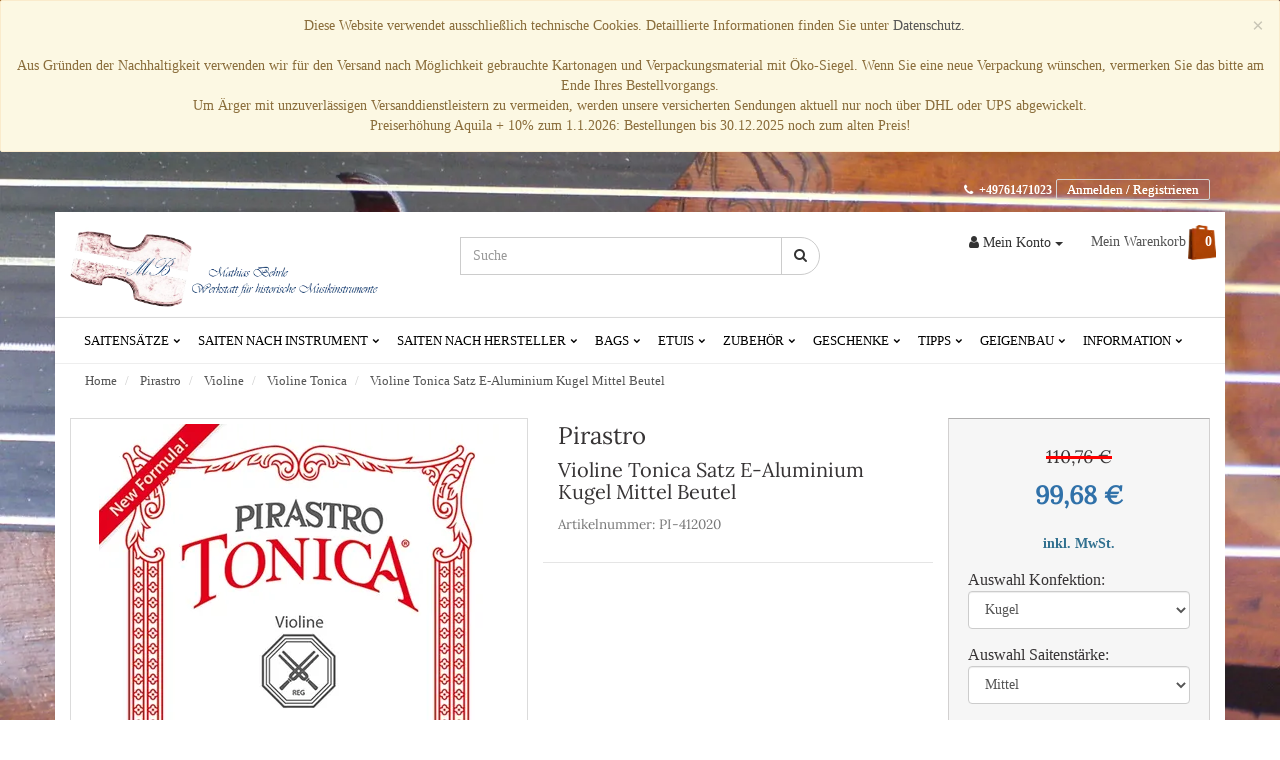

--- FILE ---
content_type: text/html; charset=utf-8
request_url: https://baroquestrings.de/de/product/violine-tonica-satz-e-aluminium-kugel-mittel-beutel
body_size: 23062
content:





<!DOCTYPE html>






<html lang="de">
  <head>
    <title>Pirastro Violine Tonica Satz E-Aluminium Kugel Mittel Beutel</title>
    <meta name="viewport" content="width=device-width, initial-scale=1.0, user-scalable=no">
    <meta name="description" itemprop="description" content="Violine Tonica Satz E-Aluminium Kugel Mittel Beutel, Kategorie: Violine Tonica, Hersteller: Pirastro">
    <meta name="keywords" itemprop="keywords" content="">
    <meta name="csrf-token" content="IjQwNmUwMWE4OTUzYWQ4ZDcxMzlmNDVjMjdmZGYxMjlhZmZmNmZkZTQi.aWsXgQ.ui7voikHPPOb1c3zCd238rxhkmo">
    <meta http-equiv="X-UA-Compatible" content="IE=9">
    <link rel="icon" href="/de/static-webshop/images/hmi/favicon.ico" type="image/x-icon">
    <link rel="shortcut icon" href="/de/static-webshop/images/hmi/favicon.ico" type="image/x-icon">
    
    
    <link href="/de/static-webshop/css/bootstrap.min.css" rel="stylesheet" media="screen">
    <link href="/de/static-webshop/css/typeaheadjs.css" rel="stylesheet">
    <!-- HTML5 shim and Respond.js IE8 support of HTML5 elements and media queries -->
    <!--[if lt IE 9]>
      <script src="/de/static-webshop/js/html5shiv.js"></script>
      <script src="/de/static-webshop/js/respond.min.js"></script>
    <![endif]-->
    <!-- link href='https://fonts.googleapis.com/css?family=Open+Sans:300italic,400italic,600italic,700italic,800italic,400,300,600,700,800' rel='stylesheet' type='text/css' -->
    <link rel="stylesheet" type="text/css" href="/de/static-webshop/css/font-open-sans.css">
    <link rel="stylesheet" type="text/css" href="/de/static-webshop/css/font-awesome.min.css">
    <link rel="stylesheet" type="text/css" href="/de/static-webshop/css/pnotify.custom.min.css">
    <link rel="stylesheet" type="text/css" href="/de/static-webshop/css/jquery.bxslider.css">
    <link rel="stylesheet" type="text/css" href="/de/static-webshop/css/nereid.css">
    

    
  <link rel="stylesheet" type="text/css" href="/de/static-webshop/css/lightbox.css">
  
      <link rel="stylesheet" type="text/css" href="/de/static-webshop/css/style.css?v=">
    


    


    <meta name="google-site-verification" content="nqVkUvJTBure7qqlPXv_o7j03VOTSJSfrFeuTnYPBx4" />
    <meta name="msvalidate.01" content="C096ABD1CB77E7A3C587C958076FE380" />
    <link rel="stylesheet" type="text/css" href="/de/static-webshop/css/font-lora-latin_regular.css?v=">
    <link rel="stylesheet" type="text/css" href="/de/static-webshop/css/sky-mega-menu.css?v=">
    <link rel="stylesheet" type="text/css" href="/de/static-webshop/css/custom.css?v=">
    

<!-- og -->
<meta property="og:url" content="http://baroquestrings.de/de/product/violine-tonica-satz-e-aluminium-kugel-mittel-beutel"/>
<meta property="og:title" content="Violine Tonica Satz E-Aluminium Kugel Mittel Beutel" />
<meta property="og:description" content="" />
<meta property="og:type" content="product"/>
<meta property="og:image" content="/de/static-file-transform/31/thumbnail,w_1500,h_1500,m_a.webp"/>


<link rel="canonical" href="http://baroquestrings.de/de/product/violine-tonica-satz-e-aluminium-kugel-mittel-beutel"/>

  </head>
  <body itemscope itemtype="https://schema.org/WebPage">

    
      
      <div align="center" class="alert alert-warning" id="site-message">
         <button type="button" class="close" data-dismiss="alert">&times;</button>
        Diese Website verwendet ausschließlich technische Cookies. Detaillierte  Informationen finden Sie unter <a href="https://baroquestrings.de/de/article/datenschutz">Datenschutz.</a><br/><br/>Aus Gründen der Nachhaltigkeit verwenden wir für den Versand nach Möglichkeit gebrauchte Kartonagen und Verpackungsmaterial mit Öko-Siegel. Wenn Sie eine neue Verpackung wünschen, vermerken Sie das bitte am Ende Ihres Bestellvorgangs.<br>Um Ärger mit unzuverlässigen Versanddienstleistern zu vermeiden, werden unsere versicherten Sendungen aktuell nur noch über DHL oder UPS abgewickelt.<br>Preiserhöhung Aquila + 10% zum 1.1.2026: Bestellungen bis 30.12.2025 noch zum alten Preis!
      </div>
      
    

    

    
    <section class="header-main">
      
      <!-- Top Meta Details -->
      <div class="container">
        <div class="row">
          <div class="col-md-12">
            <div  class="top-meta hidden-xs">
              <div class="row">
                

                <div class="col-xs-9 pull-right" itemscope itemtype="https://schema.org/Organization">
                  <ul class="list-inline pull-right links">
                    

<li>
  
  &nbsp;<span class="text-white small"><i class="fa fa-phone fa-inverse"></i>&nbsp;&nbsp;<span itemprop="telephone">+49761471023</span></span>
  
</li>
<li>
  
  <a class="register-buttons text-white" href="/de/login">Anmelden / Registrieren</a>
  
</li>

                  </ul>
                </div>
              </div>
            </div>
          </div>
        </div>
      </div>
      

      

<div class="hidden-xs">
  
      <div class="container logo-container" itemscope itemtype="https://schema.org/Organization">
        <div class="row">
          
    <div class="col-md-4 col-sm-4 col-xs-12 hidden-xs">
      <div class="main-logo">
        <a itemprop="url" href="/de/">
          <img itemprop="logo" src="/de/static-webshop/images/hmi/logo.webp" alt="Logo Historische Musikinstrumente">
        </a>
      </div>
    </div>
  
          
  
    
    <div class="col-md-4 col-md-push-4 my-account">
    <div class="row">
      <ul class="list-inline pull-right">
        <li>
          <div class="btn-group">
            <a type="button" class="btn btn-default dropdown-toggle" data-toggle="dropdown">
              <i class="fa fa-user"></i> <span class="hidden-xs hidden-sm">Mein Konto</span> <span class="caret"></span>
            </a>
            <ul class="dropdown-menu" role="menu">
            
            
  
    <li><a class="register-buttons" href="/de/login">Anmelden / Registrieren</a></li>
  

            </ul>
          </div>
        </li>
        <li class="my-cart">
          <a href="" class="my-cart-show">Mein Warenkorb <span class="quantity">0</span></a>
        </li>
      </ul>
    </div>
      
    </div>
    
  
          
    
    <div class="col-md-4 col-sm-12 col-xs-12 col-md-pull-4 top-search"
        itemscope itemtype="http://schema.org/WebSite">
      <meta itemprop="url" content="http://baroquestrings.de/de/"/>
      <form action="/de/search" id="search_form"
        itemprop="potentialAction" itemscope itemtype="http://schema.org/SearchAction">
        <meta itemprop="target" content="http://baroquestrings.de/de/search?q={q}"/>
        <div class="input-group" id="search-bar">
          <input type="text" class="form-control typeahead" data-provide="typeahead" name="q" itemprop="query-input" placeholder=Suche required>
          <span class="input-group-btn">
            <button class="btn btn-default" type="submit"><i class="fa fa-search"></i></button>
          </span>
        </div><!-- /input-group -->
      </form>
    </div>
    
  
        </div>
      </div>
      
</div>


      <!--Main Navigation -->
      






<div class="container sticky hidden-xs">
  
  <div class="row">
    <div class="col-md-12">
      <ul class="sky-mega-menu sky-mega-menu-anim-slide">
        
        
        <li class="switcher">
          <a href="#"><i class="fa fa-bars"></i>Menü</a>
        </li>
        <!--/ switcher -->
          
  
    <li aria-haspopup="true">
    <a href="/de/nodes/14497/saitensaetze" target="_self">Saitensätze
    
      <i class="sub-menu fa fa-indicator fa-chevron-down"></i>
      </a>
      <div class="grid-container3">
      <ul>
      
      
        <li>
        <a href="/de/nodes/14751/saitensaetze-violine" target="">Barockvioline
        
          <i class="sub-menu fa fa-indicator fa-chevron-right"></i>
          </a>
          <div class="grid-container3">
          <ul>
          
            <li><a href="/de/nodes/15718/saitensaetze-aquila-satz-violine-schafdarm" target="">Aquila Satz Violine Schafdarm</a></li>
          
            <li><a href="/de/nodes/14892/saitensaetze-aquila-satz-violine" target="">Aquila Satz Violine</a></li>
          
            <li><a href="/de/nodes/14918/saitensaetze-toro-satz-violine-kuhdarm" target="">Toro Satz Violine Rinderdarm</a></li>
          
            <li><a href="/de/nodes/14919/saitensaetze-toro-satz-violine-schafdarm" target="">Toro Satz Violine Schafdarm</a></li>
          
          </ul>
          </div>
        
        </li>
      
        <li>
        <a href="/de/nodes/14896/saitensaetze-viola" target="">Barockviola
        
          <i class="sub-menu fa fa-indicator fa-chevron-right"></i>
          </a>
          <div class="grid-container3">
          <ul>
          
            <li><a href="/de/nodes/14897/saitensaetze-aquila-satz-viola" target="">Aquila Satz Viola</a></li>
          
            <li><a href="/de/nodes/14937/saitensaetze-toro-satz-viola-kuhdarm" target="">Toro Satz Viola Rinderdarm</a></li>
          
            <li><a href="/de/nodes/14938/saitensaetze-toro-satz-viola-schafdarm" target="">Toro Satz Viola Schafdarm</a></li>
          
            <li><a href="/de/nodes/15720/aquila-satz-viola-schafdarm" target="">Aquila Satz Viola Schafdarm</a></li>
          
          </ul>
          </div>
        
        </li>
      
        <li>
        <a href="/de/nodes/14882/saitensaetze-cello" target="">Barockcello
        
          <i class="sub-menu fa fa-indicator fa-chevron-right"></i>
          </a>
          <div class="grid-container3">
          <ul>
          
            <li><a href="/de/nodes/14883/saitensaetze-cello-toro-satz-schafdarm" target="">Toro Satz Cello Schafdarm</a></li>
          
            <li><a href="/de/nodes/15722/saitensaetze-aquila-satz-cello-schafdarm" target="">Aquila Satz Cello Schafdarm</a></li>
          
            <li><a href="/de/nodes/14903/saitensatze-aquila-satz-cello" target="">Aquila Satz Cello</a></li>
          
          </ul>
          </div>
        
        </li>
      
        <li>
        <a href="/de/nodes/14951/saitensaetze-pardessusgambe" target="">Pardessusgambe
        
          <i class="sub-menu fa fa-indicator fa-chevron-right"></i>
          </a>
          <div class="grid-container3">
          <ul>
          
            <li><a href="/de/nodes/14953/saitensaetze-aquila-satz-pardessusgambe" target="">Aquila Satz Pardessusgambe</a></li>
          
          </ul>
          </div>
        
        </li>
      
        <li>
        <a href="/de/nodes/14948/saitensaetze-diskantgambe" target="">Diskantgambe
        
          <i class="sub-menu fa fa-indicator fa-chevron-right"></i>
          </a>
          <div class="grid-container3">
          <ul>
          
            <li><a href="/de/nodes/14947/saitensaetze-aquila-satz-diskantgambe" target="">Aquila Satz Diskantgambe</a></li>
          
          </ul>
          </div>
        
        </li>
      
        <li>
        <a href="/de/nodes/14952/saitensaetze-alttenorgambe" target="">Alt-/Tenorgambe
        
          <i class="sub-menu fa fa-indicator fa-chevron-right"></i>
          </a>
          <div class="grid-container3">
          <ul>
          
            <li><a href="/de/nodes/14949/saitensaetze-aquila-satz-alttenorgambe" target="">Aquila Satz Alt-/Tenorgambe</a></li>
          
          </ul>
          </div>
        
        </li>
      
        <li>
        <a href="/de/nodes/14886/saitensaetze-bassgambe" target="">Bassgambe
        
          <i class="sub-menu fa fa-indicator fa-chevron-right"></i>
          </a>
          <div class="grid-container3">
          <ul>
          
            <li><a href="/de/nodes/15724/saitensaetze-aquila-satz-bassgambe-schafdarm-6-saitig" target="">Aquila Satz Bassgambe Schafdarm 6-saitig</a></li>
          
            <li><a href="/de/nodes/15726/bassgambe-aquila-schafdarm-historisch-satz-7-saitig" target="">Bassgambe Aquila Schafdarm Historisch Satz 7-saitig</a></li>
          
            <li><a href="/de/nodes/14899/saitensaetze-aquila-satz-bassgambe-6-saitig" target="">Aquila Satz Bassgambe 6-saitig</a></li>
          
            <li><a href="/de/nodes/14901/saitensaetze-aquila-satz-bassgambe-7-saitig" target="">Aquila Satz Bassgambe 7-saitig</a></li>
          
            <li><a href="/de/nodes/14943/saitensaetze-toro-satz-bassgambe-kuhdarm-7-saitig" target="">Toro Satz Bassgambe Rinderdarm 7-saitig</a></li>
          
            <li><a href="/de/nodes/14944/saitensaetze-toro-satz-bassgambe-kuhdarm-6-saitig" target="">Toro Satz Bassgambe Rinderdarm 6-saitig</a></li>
          
            <li><a href="/de/nodes/14945/saitensaetze-toro-satz-bassgambe-schafdarm-6-saitig" target="">Toro Satz Bassgambe Schafdarm 6-saitig</a></li>
          
            <li><a href="/de/nodes/14946/saitensaetze-toro-satz-bassgambe-schafdarm-7-saitig" target="">Toro Satz Bassgambe Schafdarm 7-saitig</a></li>
          
          </ul>
          </div>
        
        </li>
      
      </ul>
      </div>
    
    </li>
  
    <li aria-haspopup="true">
    <a href="/de/nodes/14904/auswahl-nach-instrument" target="_self">Saiten nach Instrument
    
      <i class="sub-menu fa fa-indicator fa-chevron-down"></i>
      </a>
      <div class="grid-container3">
      <ul>
      
      
        <li>
        <a href="/de/nodes/14905/auswahl-nach-instrument-violine" target="">Barockvioline
        
          <i class="sub-menu fa fa-indicator fa-chevron-right"></i>
          </a>
          <div class="grid-container3">
          <ul>
          
            <li><a href="/de/nodes/14911/auswahl-nach-instrument-violine-schwach" target="">Violine schwach</a></li>
          
            <li><a href="/de/nodes/14912/auswahl-nach-instrument-violine-mittel" target="">Violine mittel</a></li>
          
            <li><a href="/de/nodes/14913/auswahl-nach-instrument-violine-stark" target="">Violine stark</a></li>
          
          </ul>
          </div>
        
        </li>
      
        <li>
        <a href="/de/nodes/14906/auswahl-nach-instrument-viola" target="">Barockviola
        
          <i class="sub-menu fa fa-indicator fa-chevron-right"></i>
          </a>
          <div class="grid-container3">
          <ul>
          
            <li><a href="/de/nodes/14914/auswahl-nach-instrument-viola-schwach" target="">Viola schwach</a></li>
          
            <li><a href="/de/nodes/14915/auswahl-nach-instrument-viola-mittel" target="">Viola mittel</a></li>
          
            <li><a href="/de/nodes/14916/auswahl-nach-instrument-viola-stark" target="">Viola stark</a></li>
          
          </ul>
          </div>
        
        </li>
      
        <li>
        <a href="/de/nodes/14907/auswahl-nach-instrument-cello" target="">Barockcello
        
          <i class="sub-menu fa fa-indicator fa-chevron-right"></i>
          </a>
          <div class="grid-container3">
          <ul>
          
            <li><a href="/de/nodes/14917/auswahl-nach-instrument-cello-schwach" target="">Cello schwach</a></li>
          
            <li><a href="/de/nodes/14926/auswahl-nach-instrument-cello-mittel" target="">Cello mittel</a></li>
          
            <li><a href="/de/nodes/14927/auswahl-nach-instrument-cello-stark" target="">Cello stark</a></li>
          
          </ul>
          </div>
        
        </li>
      
        <li>
        <a href="/de/nodes/15520/auswahl-nach-instrument-pardessusgambe" target="">Pardessusgambe
        
          <i class="sub-menu fa fa-indicator fa-chevron-right"></i>
          </a>
          <div class="grid-container3">
          <ul>
          
            <li><a href="/de/nodes/15524/auswahl-nach-instrument-pardessusgambe-mittel" target="">Pardessusgambe mittel</a></li>
          
            <li><a href="/de/nodes/15525/auswahl-nach-instrument-pardessusgambe-stark" target="">Pardessusgambe stark</a></li>
          
          </ul>
          </div>
        
        </li>
      
        <li>
        <a href="/de/nodes/14908/auswahl-nach-instrument-diskantgambe" target="">Diskantgambe
        
          <i class="sub-menu fa fa-indicator fa-chevron-right"></i>
          </a>
          <div class="grid-container3">
          <ul>
          
            <li><a href="/de/nodes/14928/auswahl-nach-instrument-diskantgambe-schwach" target="">Diskantgambe schwach</a></li>
          
            <li><a href="/de/nodes/14929/auswahl-nach-instrument-diskantgambe-mittel" target="">Diskantgambe mittel</a></li>
          
            <li><a href="/de/nodes/14930/auswahl-nach-instrument-diskantgambe-stark" target="">Diskantgambe stark</a></li>
          
          </ul>
          </div>
        
        </li>
      
        <li>
        <a href="/de/nodes/14909/auswahl-nach-instrument-tenorgambe" target="">Tenor/Altgambe
        
          <i class="sub-menu fa fa-indicator fa-chevron-right"></i>
          </a>
          <div class="grid-container3">
          <ul>
          
            <li><a href="/de/nodes/14931/auswahl-nach-instrument-tenorgambe-schwach" target="">Tenor/Altgambe schwach</a></li>
          
            <li><a href="/de/nodes/14932/auswahl-nach-instrument-tenorgambe-mittel" target="">Tenor/Altgambe mittel</a></li>
          
            <li><a href="/de/nodes/14933/auswahl-nach-instrument-tenorgambe-stark" target="">Tenor/Altgambe stark</a></li>
          
          </ul>
          </div>
        
        </li>
      
        <li>
        <a href="/de/nodes/14910/auswahl-nach-instrument-bassgambe" target="">Bassgambe
        
          <i class="sub-menu fa fa-indicator fa-chevron-right"></i>
          </a>
          <div class="grid-container3">
          <ul>
          
            <li><a href="/de/nodes/14934/auswahl-nach-instrument-bassgambe-schwach" target="">Bassgambe schwach</a></li>
          
            <li><a href="/de/nodes/14935/auswahl-nach-instrument-bassgambe-mittel" target="">Bassgambe mittel</a></li>
          
            <li><a href="/de/nodes/14936/auswahl-nach-instrument-bassgambe-stark" target="">Bassgambe stark</a></li>
          
          </ul>
          </div>
        
        </li>
      
      </ul>
      </div>
    
    </li>
  
    <li aria-haspopup="true">
    <a href="/de/nodes/14492/saiten" target="_self">Saiten nach Hersteller
    
      <i class="sub-menu fa fa-indicator fa-chevron-down"></i>
      </a>
      <div class="grid-container3">
      <ul>
      
      
        <li>
        <a href="/de/nodes/14850/pyramid" target="">Pyramid
        
          <i class="sub-menu fa fa-indicator fa-chevron-right"></i>
          </a>
          <div class="grid-container3">
          <ul>
          
            <li><a href="/de/nodes/13281/pyramid-viola-damore-resonanzsaiten" target="">Viola d&#39;amore Resonanzsaiten</a></li>
          
            <li><a href="/de/nodes/13431/pyramid-viola-da-gamba-c-darmalu-58-cm" target="">Viola da gamba c Darm/Alu 58 cm</a></li>
          
            <li><a href="/de/nodes/13432/pyramid-viola-da-gamba-c-darmalu-62-cm" target="">Viola da gamba c Darm/Alu 62 cm</a></li>
          
            <li><a href="/de/nodes/13433/pyramid-viola-da-gamba-c-darmalu-66-cm" target="">Viola da gamba c Darm/Alu 66 cm</a></li>
          
            <li><a href="/de/nodes/13434/pyramid-diskantfidelsaiten-quart-terz-stimmung" target="">Diskantfidelsaiten (Quart-Terz-Stimmung)</a></li>
          
            <li><a href="/de/nodes/13435/pyramid-viola-damore-resonanz-d" target="">Viola d&#39;amore Resonanz d&#39;&#39;</a></li>
          
            <li><a href="/de/nodes/13436/pyramid-viola-damore-resonanz-a" target="">Viola d&#39;amore Resonanz a&#39;</a></li>
          
            <li><a href="/de/nodes/13437/pyramid-viola-damore-resonanz-aa" target="">Viola d&#39;amore Resonanz AA</a></li>
          
            <li><a href="/de/nodes/13779/pyramid-fidelsaiten-sopran-alt-quint-stimmung" target="">Fidelsaiten Sopran-Alt (Quint-Stimmung)</a></li>
          
            <li><a href="/de/nodes/13780/pyramid-saitensatz-fur-wandervogellaute" target="">Saitensatz für Wandervogellaute</a></li>
          
            <li><a href="/de/nodes/13912/pyramid-diskantfidelsaite-d-chromstahl" target="">Diskantfidelsaite d&#39;&#39; Chromstahl</a></li>
          
            <li><a href="/de/nodes/15732/fidelsaiten-alt-tenor-quint-stimmung" target="">Fidelsaiten Alt-Tenor (Quint-Stimmung)</a></li>
          
            <li><a href="/de/nodes/15733/fidelsaiten-bass-tenor-quint-stimmung" target="">Fidelsaiten Bass-Tenor (Quint-Stimmung)</a></li>
          
            <li><a href="/de/nodes/16756/pyramid-altfidelsaiten-quart-terz-stimmung" target="">Altfidelsaiten (Quart-Terz-Stimmung)</a></li>
          
            <li><a href="/de/nodes/16757/pyramid-tenorfidelsaiten-quart-terz-stimmung" target="">Tenorfidelsaiten (Quart-Terz-Stimmung)</a></li>
          
          </ul>
          </div>
        
        </li>
      
        <li>
        <a href="/de/nodes/4088/aquila" target="">Aquila Saiten
        
          <i class="sub-menu fa fa-indicator fa-chevron-right"></i>
          </a>
          <div class="grid-container3">
          <ul>
          
            <li><a href="/de/nodes/14893/aquila-aquila-saitensatze" target="">Aquila Saitensätze</a></li>
          
            <li><a href="/de/nodes/15716/aquila-saiten-fur-streichinstrumente" target="">Aquila Saiten für Streichinstrumente</a></li>
          
            <li><a href="/de/nodes/15717/aquila-saiten-fur-zupfinstrumente" target="">Aquila Saiten für Zupfinstrumente</a></li>
          
            <li><a href="/de/nodes/16445/aquila-aquila-vn" target="">Aquila VN (Hochflexible Saiten für Streich- und Zupfinstrumente (ganzer Schafdarm poliert))</a></li>
          
            <li><a href="/de/nodes/4813/aquila-aquila-l" target="">Aquila L (Bunddarm für Streich- und Zupfinstrumente)</a></li>
          
          </ul>
          </div>
        
        </li>
      
        <li>
        <a href="/de/nodes/5789/gamut" target="">Gamut Saiten
        
          <i class="sub-menu fa fa-indicator fa-chevron-right"></i>
          </a>
          <div class="grid-container3">
          <ul>
          
            <li><a href="/de/nodes/6996/gamut-cello" target="">Gamut Cello</a></li>
          
            <li><a href="/de/nodes/7796/gamut-bassgambe" target="">Gamut Bassgambe</a></li>
          
          </ul>
          </div>
        
        </li>
      
        <li>
        <a href="/de/nodes/5018/toro" target="">Toro Saiten
        
          <i class="sub-menu fa fa-indicator fa-chevron-right"></i>
          </a>
          <div class="grid-container3">
          <ul>
          
            <li><a href="/de/nodes/14956/toro-toro-silber-umsponnen" target="">Toro Silber umsponnen</a></li>
          
            <li><a href="/de/nodes/14920/toro-toro-saitensatze" target="">Toro Saitensätze</a></li>
          
            <li><a href="/de/nodes/5042/toro-toro-kuhdarm-ox-bue" target="">Toro Rinderdarm (Ox, Bue)</a></li>
          
            <li><a href="/de/nodes/5329/toro-toro-schafdarm-ram-montone" target="">Toro Schafdarm (Ram, Montone)</a></li>
          
            <li><a href="/de/nodes/5019/toro-toro-bunddarm" target="">Toro Bunddarm</a></li>
          
          </ul>
          </div>
        
        </li>
      
        <li>
        <a href="/de/nodes/14502/savarez" target="">Savarez Saiten
        
          <i class="sub-menu fa fa-indicator fa-chevron-right"></i>
          </a>
          <div class="grid-container3">
          <ul>
          
            <li><a href="/de/nodes/14503/savarez-savarez-darm-kupfer" target="">Savarez Darm/Kupfer</a></li>
          
            <li><a href="/de/nodes/14504/savarez-savarez-darm-kupfer-versilbert" target="">Savarez Darm/Kupfer versilbert</a></li>
          
          </ul>
          </div>
        
        </li>
      
        <li>
        <a href="/de/nodes/4/pirastro" target="">Pirastro
        
          <i class="sub-menu fa fa-indicator fa-chevron-right"></i>
          </a>
          <div class="grid-container3">
          <ul>
          
            <li><a href="/de/nodes/5/pirastro-violine" target="">Violine</a></li>
          
            <li><a href="/de/nodes/46/pirastro-viola" target="">Viola</a></li>
          
            <li><a href="/de/nodes/71/pirastro-cello" target="">Cello</a></li>
          
            <li><a href="/de/nodes/96/pirastro-kontrabass" target="">Kontrabass</a></li>
          
            <li><a href="/de/nodes/121/pirastro-viola-damore" target="">Viola d&#39;amore</a></li>
          
            <li><a href="/de/nodes/123/pirastro-hardanger-fidel" target="">Hardanger-Fidel</a></li>
          
            <li><a href="/de/nodes/125/pirastro-gambe" target="">Gambe</a></li>
          
            <li><a href="/de/nodes/131/pirastro-harfe" target="">Harfe</a></li>
          
            <li><a href="/de/nodes/138/pirastro-chorda" target="">Chorda</a></li>
          
            <li><a href="/de/nodes/140/pirastro-gitarre" target="">Gitarre</a></li>
          
            <li><a href="/de/nodes/146/pirastro-e-bass" target="">E-Bass</a></li>
          
            <li><a href="/de/nodes/148/pirastro-zubehor" target="">Zubehör Pirastro</a></li>
          
          </ul>
          </div>
        
        </li>
      
      </ul>
      </div>
    
    </li>
  
    <li aria-haspopup="true">
    <a href="/de/nodes/14493/bags" target="_self">Bags
    
      <i class="sub-menu fa fa-indicator fa-chevron-down"></i>
      </a>
      <div class="grid-container3">
      <ul>
      
      
        <li>
        <a href="/de/nodes/176/gewa-gewa-bags" target="">GEWA Bags
        
          <i class="sub-menu fa fa-indicator fa-chevron-right"></i>
          </a>
          <div class="grid-container3">
          <ul>
          
            <li><a href="/de/nodes/177/gewa-bags-gewa-gitarren-gig-bag-basic-5" target="">GEWA Gitarren Gig-Bag Basic 5</a></li>
          
            <li><a href="/de/nodes/185/gewa-bags-gewa-gitarren-gig-bag-economy-12" target="">GEWA Gitarren Gig-Bag Economy 12</a></li>
          
            <li><a href="/de/nodes/202/gewa-bags-gewa-gitarren-gig-bag-ip-g-serie" target="">GEWA Gitarren Gig-Bag IP-G Serie</a></li>
          
            <li><a href="/de/nodes/210/gewa-bags-gewa-gitarren-gig-bag-premium-20" target="">GEWA Gitarren Gig-Bag Premium 20</a></li>
          
            <li><a href="/de/nodes/214/gewa-bags-gewa-gitarren-gig-bag-diagonale" target="">GEWA Gitarren Gig Bag Diagonale</a></li>
          
            <li><a href="/de/nodes/222/gewa-bags-gewa-gitarren-gig-bag-prestige-25" target="">GEWA Gitarren Gig-Bag Prestige 25</a></li>
          
            <li><a href="/de/nodes/231/gewa-bags-gewa-gitarren-double-gig-bag-prestige-25" target="">GEWA Gitarren Double Gig-Bag Prestige 25</a></li>
          
            <li><a href="/de/nodes/247/gewa-bags-gewa-ukulelen-gig-bag-classic" target="">GEWA Ukulelen Gig-Bag Classic</a></li>
          
            <li><a href="/de/nodes/251/gewa-bags-gewa-flachmandolinen-gig-bag-classic" target="">GEWA Flachmandolinen Gig-Bag Classic</a></li>
          
            <li><a href="/de/nodes/253/gewa-bags-gewa-rundmandolinen-gig-bag-classic" target="">GEWA Rundmandolinen Gig-Bag Classic</a></li>
          
            <li><a href="/de/nodes/255/gewa-bags-gewa-banjo-gig-bag-classic" target="">GEWA Banjo Gig-Bag Classic</a></li>
          
            <li><a href="/de/nodes/257/gewa-bags-gewa-ukulelen-gig-bag-premium" target="">GEWA Ukulelen Gig-Bag Premium</a></li>
          
            <li><a href="/de/nodes/259/gewa-bags-gewa-stocktasche-classic" target="">GEWA Stocktasche Classic</a></li>
          
            <li><a href="/de/nodes/261/gewa-bags-gewa-beckentasche-classic" target="">GEWA Beckentasche Classic</a></li>
          
            <li><a href="/de/nodes/265/gewa-bags-gewa-stocktasche-premium" target="">GEWA Stocktasche Premium</a></li>
          
            <li><a href="/de/nodes/267/gewa-bags-gewa-beckentasche-premium" target="">GEWA Beckentasche Premium</a></li>
          
            <li><a href="/de/nodes/269/gewa-bags-gewa-snaredrum-gig-bag-premium" target="">GEWA Snaredrum Gig-Bag Premium</a></li>
          
            <li><a href="/de/nodes/276/gewa-bags-gewa-tomtom-gig-bag-premium" target="">GEWA TomTom Gig-Bag Premium</a></li>
          
            <li><a href="/de/nodes/289/gewa-bags-gewa-bassdrum-gig-bag-premium" target="">GEWA Bassdrum Gig-Bag Premium</a></li>
          
            <li><a href="/de/nodes/297/gewa-bags-gewa-drumset-gig-bag-set-premium" target="">GEWA Drumset Gig-Bag Set Premium</a></li>
          
            <li><a href="/de/nodes/301/gewa-bags-gewa-marching-gig-bag-premium" target="">GEWA Marching Gig-Bag Premium</a></li>
          
            <li><a href="/de/nodes/303/gewa-bags-gewa-hardware-gig-bag-premium" target="">GEWA Hardware Gig-Bag Premium</a></li>
          
            <li><a href="/de/nodes/306/gewa-bags-gewa-doppelpedal-gig-bag-premium" target="">GEWA Doppelpedal Gig-Bag Premium</a></li>
          
            <li><a href="/de/nodes/308/gewa-bags-gewa-bongo-gig-bag-premium" target="">GEWA Bongo Gig-Bag Premium</a></li>
          
            <li><a href="/de/nodes/310/gewa-bags-gewa-cajon-gig-bag-premium" target="">GEWA Cajon Gig-Bag Premium</a></li>
          
            <li><a href="/de/nodes/312/gewa-bags-gewa-conga-gig-bag-premium" target="">GEWA Conga Gig-Bag Premium</a></li>
          
            <li><a href="/de/nodes/315/gewa-bags-gewa-djembe-gig-bag-premium" target="">GEWA Djembe Gig-Bag Premium</a></li>
          
            <li><a href="/de/nodes/319/gewa-bags-gewa-stocktasche-sps" target="">GEWA Stocktasche SPS</a></li>
          
            <li><a href="/de/nodes/322/gewa-bags-gewa-beckentasche-sps" target="">GEWA Beckentasche SPS</a></li>
          
            <li><a href="/de/nodes/325/gewa-bags-gewa-snaredrum-gig-bag-sps" target="">GEWA Snaredrum Gig-Bag SPS</a></li>
          
            <li><a href="/de/nodes/332/gewa-bags-gewa-tomtom-gig-bag-sps" target="">GEWA TomTom Gig-Bag SPS</a></li>
          
            <li><a href="/de/nodes/346/gewa-bags-gewa-bassdrum-gig-bag-sps" target="">GEWA Bassdrum Gig-Bag SPS</a></li>
          
            <li><a href="/de/nodes/357/gewa-bags-gewa-woofer-gig-bag-sps" target="">GEWA Woofer Gig-Bag SPS</a></li>
          
            <li><a href="/de/nodes/360/gewa-bags-gewa-drumset-gig-bag-set-sps" target="">GEWA Drumset Gig-Bag Set SPS</a></li>
          
            <li><a href="/de/nodes/364/gewa-bags-gewa-hardware-trolley-sps" target="">GEWA Hardware Trolley SPS</a></li>
          
            <li><a href="/de/nodes/368/gewa-bags-gewa-doppelpedal-gig-bag-sps" target="">GEWA Doppelpedal Gig-Bag SPS</a></li>
          
            <li><a href="/de/nodes/370/gewa-bags-gewa-bongo-gig-bag-sps" target="">GEWA Bongo Gig-Bag SPS</a></li>
          
            <li><a href="/de/nodes/372/gewa-bags-gewa-cajon-gig-bag-sps" target="">GEWA Cajon Gig-Bag SPS</a></li>
          
            <li><a href="/de/nodes/374/gewa-bags-gewa-conga-gig-bag-sps" target="">GEWA Conga Gig-Bag SPS</a></li>
          
            <li><a href="/de/nodes/378/gewa-bags-gewa-djembe-gig-bag-sps" target="">GEWA Djembe Gig-Bag SPS</a></li>
          
            <li><a href="/de/nodes/381/gewa-bags-gewa-e-drumset-gig-bag-sps" target="">GEWA E-Drumset Gig-Bag SPS</a></li>
          
            <li><a href="/de/nodes/383/gewa-bags-gewa-e-drum-rack-gig-bag-sps" target="">GEWA E-Drum Rack Gig-Bag SPS</a></li>
          
            <li><a href="/de/nodes/386/gewa-bags-gewa-blockflotentasche-economy" target="">GEWA Blockflötentasche Economy</a></li>
          
            <li><a href="/de/nodes/388/gewa-bags-gewa-blockfloten-notentasche-economy" target="">GEWA Blockflöten-/Notentasche Economy</a></li>
          
            <li><a href="/de/nodes/390/gewa-bags-gewa-furst-pless-horn-gig-bag-premium" target="">GEWA Fürst-Pless-Horn Gig-Bag Premium</a></li>
          
            <li><a href="/de/nodes/392/gewa-bags-gewa-kornett-gig-bag-premium" target="">GEWA Kornett Gig-Bag Premium</a></li>
          
            <li><a href="/de/nodes/394/gewa-bags-gewa-trompeten-gig-bag-premium" target="">GEWA Trompeten Gig-Bag Premium</a></li>
          
            <li><a href="/de/nodes/397/gewa-bags-gewa-posaunen-gig-bag-premium" target="">GEWA Posaunen Gig-Bag Premium</a></li>
          
            <li><a href="/de/nodes/399/gewa-bags-gewa-tenorhorn-gig-bag-premium" target="">GEWA Tenorhorn Gig-Bag Premium</a></li>
          
            <li><a href="/de/nodes/401/gewa-bags-gewa-bariton-gig-bag-premium" target="">GEWA Bariton Gig-Bag Premium</a></li>
          
            <li><a href="/de/nodes/404/gewa-bags-gewa-euphonium-gig-bag-premium" target="">GEWA Euphonium Gig-Bag Premium</a></li>
          
            <li><a href="/de/nodes/406/gewa-bags-gewa-tuba-gig-bag-premium" target="">GEWA Tuba Gig-Bag Premium</a></li>
          
            <li><a href="/de/nodes/408/gewa-bags-gewa-saxophon-gig-bag-premium" target="">GEWA Saxophon Gig-Bag Premium</a></li>
          
            <li><a href="/de/nodes/410/gewa-bags-gewa-trompeten-gig-bag-sps" target="">GEWA Trompeten Gig-Bag SPS</a></li>
          
            <li><a href="/de/nodes/414/gewa-bags-gewa-flugelhorn-gig-bag-sps" target="">GEWA Flügelhorn Gig-Bag SPS</a></li>
          
            <li><a href="/de/nodes/416/gewa-bags-gewa-posaunen-gig-bag-sps" target="">GEWA Posaunen Gig-Bag SPS</a></li>
          
            <li><a href="/de/nodes/419/gewa-bags-gewa-waldhorn-gig-bag-sps" target="">GEWA Waldhorn Gig-Bag SPS</a></li>
          
            <li><a href="/de/nodes/421/gewa-bags-gewa-tenorhorn-gig-bag-sps" target="">GEWA Tenorhorn Gig-Bag SPS</a></li>
          
            <li><a href="/de/nodes/423/gewa-bags-gewa-euphonium-gig-bag-sps" target="">GEWA Euphonium Gig-Bag SPS</a></li>
          
            <li><a href="/de/nodes/425/gewa-bags-gewa-tuba-gig-bag-sps" target="">GEWA Tuba Gig-Bag SPS</a></li>
          
            <li><a href="/de/nodes/427/gewa-bags-gewa-saxophon-gig-bag-sps" target="">GEWA Saxophon Gig-Bag SPS</a></li>
          
            <li><a href="/de/nodes/435/gewa-bags-gewa-akkordeon-gig-bag-sps" target="">GEWA Akkordeon Gig-Bag SPS</a></li>
          
            <li><a href="/de/nodes/440/gewa-bags-gewa-notenpult-notentasche-bags" target="">GEWA Notenpult-/Notentasche Bags</a></li>
          
            <li><a href="/de/nodes/445/gewa-bags-gewa-notenpult-notentasche-basic" target="">GEWA Notenpult-/Notentasche Basic</a></li>
          
            <li><a href="/de/nodes/449/gewa-bags-gewa-notenpult-notentasche-premium" target="">GEWA Notenpult-/Notentasche Premium</a></li>
          
            <li><a href="/de/nodes/451/gewa-bags-gewa-mischpult-gig-bag-premium" target="">GEWA Mischpult Gig-Bag Premium</a></li>
          
            <li><a href="/de/nodes/455/gewa-bags-gewa-cello-gig-bag-classic" target="">GEWA Cello Gig-Bag Classic</a></li>
          
            <li><a href="/de/nodes/462/gewa-bags-gewa-cello-gig-bag-premium" target="">GEWA Cello Gig-Bag Premium</a></li>
          
            <li><a href="/de/nodes/469/gewa-bags-gewa-cello-gig-bag-prestige" target="">GEWA Cello Gig-Bag Prestige</a></li>
          
            <li><a href="/de/nodes/480/gewa-bags-gewa-kontrabass-gig-bag-classic" target="">GEWA Kontrabass Gig-Bag Classic</a></li>
          
            <li><a href="/de/nodes/486/gewa-bags-gewa-kontrabass-gig-bag-premium" target="">GEWA Kontrabass Gig-Bag Premium</a></li>
          
            <li><a href="/de/nodes/492/gewa-bags-gewa-kontrabass-gig-bag-prestige" target="">GEWA Kontrabass Gig-Bag Prestige</a></li>
          
          </ul>
          </div>
        
        </li>
      
      </ul>
      </div>
    
    </li>
  
    <li aria-haspopup="true">
    <a href="/de/nodes/14494/etuis" target="_self">Etuis
    
      <i class="sub-menu fa fa-indicator fa-chevron-down"></i>
      </a>
      <div class="grid-container3">
      <ul>
      
      
        <li>
        <a href="/de/nodes/505/gewa-gewa-cases" target="">GEWA Cases
        
          <i class="sub-menu fa fa-indicator fa-chevron-right"></i>
          </a>
          <div class="grid-container3">
          <ul>
          
            <li><a href="/de/nodes/506/gewa-cases-gewa-violinformetui-bio-i-s" target="">GEWA Violinformetui Bio I S</a></li>
          
            <li><a href="/de/nodes/508/gewa-cases-gewa-violinformetui-liuteria-concerto" target="">GEWA Violinformetui Liuteria Concerto</a></li>
          
            <li><a href="/de/nodes/515/gewa-cases-gewa-violinformetui-concerto-set-jeki" target="">GEWA Violinformetui Concerto Set Jeki</a></li>
          
            <li><a href="/de/nodes/519/gewa-cases-gewa-violin-violaformetui-rucksack-sps" target="">GEWA Violin-Violaformetui Rucksack SPS</a></li>
          
            <li><a href="/de/nodes/523/gewa-cases-gewa-violinkoffer-rucksack-idea-air" target="">GEWA Violinkoffer Rucksack Idea / Air</a></li>
          
            <li><a href="/de/nodes/525/gewa-cases-gewa-violin-seidenhulle-classic" target="">GEWA Violin Seidenhülle Classic</a></li>
          
            <li><a href="/de/nodes/529/gewa-cases-gewa-violinformetui-liuteria-maestro" target="">GEWA Violinformetui Liuteria Maestro</a></li>
          
            <li><a href="/de/nodes/533/gewa-cases-gewa-violinformetui-air-17" target="">GEWA Violinformetui Air 1.7</a></li>
          
            <li><a href="/de/nodes/546/gewa-cases-gewa-violinkoffer-liuteria-sport-style" target="">GEWA Violinkoffer Liuteria Sport Style</a></li>
          
            <li><a href="/de/nodes/548/gewa-cases-gewa-violinkoffer-bio-i-s" target="">GEWA Violinkoffer Bio I S</a></li>
          
            <li><a href="/de/nodes/550/gewa-cases-gewa-violinkoffer-liuteria-concerto" target="">GEWA Violinkoffer Liuteria Concerto</a></li>
          
            <li><a href="/de/nodes/552/gewa-cases-gewa-violinkoffer-liuteria-atlanta" target="">GEWA Violinkoffer Liuteria Atlanta</a></li>
          
            <li><a href="/de/nodes/554/gewa-cases-gewa-violinkoffer-oxford" target="">GEWA Violinkoffer Oxford</a></li>
          
            <li><a href="/de/nodes/557/gewa-cases-gewa-violinkoffer-liuteria-maestro" target="">GEWA Violinkoffer Liuteria Maestro</a></li>
          
            <li><a href="/de/nodes/559/gewa-cases-gewa-violinkoffer-liuteria-venezia" target="">GEWA Violinkoffer Liuteria Venezia</a></li>
          
            <li><a href="/de/nodes/561/gewa-cases-gewa-violinkoffer-strato-super-light-weight" target="">GEWA Violinkoffer Strato Super Light Weight</a></li>
          
            <li><a href="/de/nodes/563/gewa-cases-gewa-violinkoffer-strato-de-luxe" target="">GEWA Violinkoffer Strato De Luxe</a></li>
          
            <li><a href="/de/nodes/565/gewa-cases-gewa-violinkoffer-diagonale" target="">GEWA Violinkoffer Diagonale</a></li>
          
            <li><a href="/de/nodes/567/gewa-cases-gewa-violinkoffer-air-21" target="">GEWA Violinkoffer Air 2.1</a></li>
          
            <li><a href="/de/nodes/579/gewa-cases-gewa-violinkoffer-air-ergo" target="">GEWA Violinkoffer Air Ergo</a></li>
          
            <li><a href="/de/nodes/581/gewa-cases-gewa-violinkoffer-idea-20" target="">GEWA Violinkoffer Idea 2.0</a></li>
          
            <li><a href="/de/nodes/583/gewa-cases-gewa-violinkoffer-idea-19" target="">GEWA Violinkoffer Idea 1.9</a></li>
          
            <li><a href="/de/nodes/585/gewa-cases-gewa-violinkoffer-idea-18" target="">GEWA Violinkoffer Idea 1.8</a></li>
          
            <li><a href="/de/nodes/587/gewa-cases-gewa-violin-doppelkoffer-liuteria-concerto" target="">GEWA Violin-Doppelkoffer Liuteria Concerto</a></li>
          
            <li><a href="/de/nodes/589/gewa-cases-gewa-violin-doppelkoffer-idea-33" target="">GEWA Violin-Doppelkoffer Idea 3.3</a></li>
          
            <li><a href="/de/nodes/592/gewa-cases-gewa-violin-doppelkoffer-idea-25" target="">GEWA Violin-Doppelkoffer Idea 2.5</a></li>
          
            <li><a href="/de/nodes/594/gewa-cases-gewa-violinviola-doppelkoffer-liuteria-maestro" target="">GEWA Violin/Viola- Doppelkoffer Liuteria Maestro</a></li>
          
            <li><a href="/de/nodes/596/gewa-cases-gewa-violaformetui-liuteria-concerto" target="">GEWA Violaformetui Liuteria Concerto</a></li>
          
            <li><a href="/de/nodes/601/gewa-cases-gewa-violaformetui-liuteria-maestro" target="">GEWA Violaformetui Liuteria Maestro</a></li>
          
            <li><a href="/de/nodes/606/gewa-cases-gewa-violaetui-liuteria-varianta" target="">GEWA Violaetui Liuteria Varianta</a></li>
          
            <li><a href="/de/nodes/608/gewa-cases-gewa-violakoffer-liuteria-concerto" target="">GEWA Violakoffer Liuteria Concerto</a></li>
          
            <li><a href="/de/nodes/610/gewa-cases-gewa-violakoffer-strato-super-light-weight" target="">GEWA Violakoffer Strato Super Light Weight</a></li>
          
            <li><a href="/de/nodes/612/gewa-cases-gewa-violakoffer-strato-de-luxe" target="">GEWA Violakoffer Strato De Luxe</a></li>
          
            <li><a href="/de/nodes/614/gewa-cases-gewa-violakoffer-idea-34" target="">GEWA Violakoffer Idea 3.4</a></li>
          
            <li><a href="/de/nodes/617/gewa-cases-gewa-violakoffer-idea-28" target="">GEWA Violakoffer Idea 2.8</a></li>
          
            <li><a href="/de/nodes/619/gewa-cases-gewa-violakoffer-idea-26" target="">GEWA Violakoffer Idea 2.6</a></li>
          
            <li><a href="/de/nodes/633/gewa-cases-gewa-celloetui-idea-futura" target="">GEWA Celloetui Idea Futura</a></li>
          
            <li><a href="/de/nodes/643/gewa-cases-gewa-celloetui-idea-futura-rolly" target="">GEWA Celloetui Idea Futura Rolly</a></li>
          
            <li><a href="/de/nodes/648/gewa-cases-gewa-celloetui-idea-x-lite-39" target="">GEWA Celloetui Idea X-Lite 3.9</a></li>
          
            <li><a href="/de/nodes/655/gewa-cases-gewa-celloetui-idea-vario-plus" target="">GEWA Celloetui Idea Vario Plus</a></li>
          
            <li><a href="/de/nodes/657/gewa-cases-gewa-celloetui-schutzhulle" target="">GEWA Celloetui Schutzhülle</a></li>
          
            <li><a href="/de/nodes/659/gewa-cases-gewa-celloetui-tragesystem-idea-comfort" target="">GEWA Celloetui Tragesystem Idea Comfort</a></li>
          
            <li><a href="/de/nodes/661/gewa-cases-gewa-celloetui-tragesystem-idea-fiedler" target="">GEWA Celloetui Tragesystem Idea Fiedler</a></li>
          
            <li><a href="/de/nodes/663/gewa-cases-gewa-celloetui-idea-titanium-carbon-33" target="">GEWA Celloetui Idea Titanium Carbon 3.3</a></li>
          
            <li><a href="/de/nodes/667/gewa-cases-gewa-celloetui-idea-aramid-carbon-31" target="">GEWA Celloetui Idea Aramid Carbon 3.1</a></li>
          
            <li><a href="/de/nodes/669/gewa-cases-gewa-celloetui-idea-original-carbon-29" target="">GEWA Celloetui Idea Original Carbon 2.9</a></li>
          
            <li><a href="/de/nodes/673/gewa-cases-gewa-kontrabassetui-idea-mammut" target="">GEWA Kontrabassetui Idea Mammut</a></li>
          
            <li><a href="/de/nodes/675/gewa-cases-gewa-bogenetui-maestro" target="">GEWA Bogenetui Maestro</a></li>
          
            <li><a href="/de/nodes/678/gewa-cases-gewa-violinformetui-liuteria-concerto-ersatzbezug" target="">GEWA Violinformetui Liuteria Concerto Ersatzbezug</a></li>
          
            <li><a href="/de/nodes/680/gewa-cases-gewa-violinformetui-liuteria-maestro-ersatzbezug" target="">GEWA Violinformetui Liuteria Maestro Ersatzbezug</a></li>
          
            <li><a href="/de/nodes/686/gewa-cases-gewa-violinkoffer-liuteria-sport-style-ersatzbezug" target="">GEWA Violinkoffer Liuteria Sport Style Ersatzbezug</a></li>
          
            <li><a href="/de/nodes/690/gewa-cases-gewa-violinkoffer-liuteria-concerto-ersatzbezug" target="">GEWA Violinkoffer Liuteria Concerto Ersatzbezug</a></li>
          
            <li><a href="/de/nodes/692/gewa-cases-gewa-violinkoffer-oxford-ersatzbezug" target="">GEWA Violinkoffer Oxford Ersatzbezug</a></li>
          
            <li><a href="/de/nodes/694/gewa-cases-gewa-violinkoffer-liuteria-atlanta-ersatzbezug" target="">GEWA Violinkoffer Liuteria Atlanta Ersatzbezug</a></li>
          
            <li><a href="/de/nodes/696/gewa-cases-gewa-violinkoffer-liuteria-maestro-ersatzbezug" target="">GEWA Violinkoffer Liuteria Maestro Ersatzbezug</a></li>
          
            <li><a href="/de/nodes/699/gewa-cases-gewa-violinkoffer-liuteria-venezia-ersatzbezug" target="">GEWA Violinkoffer Liuteria Venezia Ersatzbezug</a></li>
          
            <li><a href="/de/nodes/701/gewa-cases-gewa-violinkoffer-strato-super-light-weight-ersatzbezug" target="">GEWA Violinkoffer Strato Super Light Weight Ersatzbezug</a></li>
          
            <li><a href="/de/nodes/705/gewa-cases-gewa-violinkoffer-diagonale-ersatzbezug" target="">GEWA Violinkoffer Diagonale Ersatzbezug</a></li>
          
            <li><a href="/de/nodes/714/gewa-cases-gewa-violaformetui-liuteria-concerto-ersatzbezug" target="">GEWA Violaformetui Liuteria Concerto Ersatzbezug</a></li>
          
            <li><a href="/de/nodes/716/gewa-cases-gewa-violaetui-liuteria-varianta-ersatzbezug" target="">GEWA Violaetui Liuteria Varianta Ersatzbezug</a></li>
          
            <li><a href="/de/nodes/718/gewa-cases-gewa-violakoffer-liuteria-concerto-ersatzbezug" target="">GEWA Violakoffer Liuteria Concerto Ersatzbezug</a></li>
          
            <li><a href="/de/nodes/720/gewa-cases-gewa-violakoffer-strato-super-light-weight-ersatzbezug" target="">GEWA Violakoffer Strato Super Light Weight Ersatzbezug</a></li>
          
            <li><a href="/de/nodes/724/gewa-cases-gewa-schultertragriemen-celloviolinviolakoffer" target="">GEWA Schultertragriemen Cello/Violin/Violakoffer</a></li>
          
            <li><a href="/de/nodes/728/gewa-cases-gewa-rucksackriemen-celloetui" target="">GEWA Rucksackriemen Celloetui</a></li>
          
            <li><a href="/de/nodes/730/gewa-cases-gewa-rucksackriemen-violinformviolinviolakoffer" target="">GEWA Rucksackriemen Violinform/Violin/Violakoffer</a></li>
          
            <li><a href="/de/nodes/734/gewa-cases-gewa-violinformetui-liuteria-concerto-ersatzdecke" target="">GEWA Violinformetui Liuteria Concerto Ersatzdecke</a></li>
          
            <li><a href="/de/nodes/737/gewa-cases-gewa-violinformetui-liuteria-maestro-ersatzdecke" target="">GEWA Violinformetui Liuteria Maestro Ersatzdecke</a></li>
          
            <li><a href="/de/nodes/741/gewa-cases-gewa-violinkoffer-liuteria-sport-style-ersatzdecke" target="">GEWA Violinkoffer Liuteria Sport Style Ersatzdecke</a></li>
          
            <li><a href="/de/nodes/743/gewa-cases-gewa-violinkoffer-liuteria-concerto-ersatzdecke" target="">GEWA Violinkoffer Liuteria Concerto Ersatzdecke</a></li>
          
            <li><a href="/de/nodes/745/gewa-cases-gewa-violinkoffer-liuteria-atlanta-ersatzdecke" target="">GEWA Violinkoffer Liuteria Atlanta Ersatzdecke</a></li>
          
            <li><a href="/de/nodes/747/gewa-cases-gewa-violinkoffer-liuteria-maestro-ersatzdecke" target="">GEWA Violinkoffer Liuteria Maestro Ersatzdecke</a></li>
          
            <li><a href="/de/nodes/749/gewa-cases-gewa-violinkoffer-strato-super-light-weight-ersatzdecke" target="">GEWA Violinkoffer Strato Super Light Weight Ersatzdecke</a></li>
          
            <li><a href="/de/nodes/752/gewa-cases-gewa-violinkoffer-diagonale-ersatzdecke" target="">GEWA Violinkoffer Diagonale Ersatzdecke</a></li>
          
            <li><a href="/de/nodes/756/gewa-cases-gewa-violinkoffer-idea-23" target="">GEWA Violinkoffer Idea 2.3</a></li>
          
            <li><a href="/de/nodes/760/gewa-cases-gewa-violinviola-doppelkoffer-liuteria-maestro-ersatzdecke" target="">GEWA Violin/Viola- Doppelkoffer Liuteria Maestro Ersatzdecke</a></li>
          
            <li><a href="/de/nodes/762/gewa-cases-gewa-violaformetui-liuteria-concerto-ersatzdecke" target="">GEWA Violaformetui Liuteria Concerto Ersatzdecke</a></li>
          
            <li><a href="/de/nodes/764/gewa-cases-gewa-violaetui-liuteria-varianta-ersatzdecke" target="">GEWA Violaetui Liuteria Varianta Ersatzdecke</a></li>
          
            <li><a href="/de/nodes/766/gewa-cases-gewa-violakoffer-liuteria-concerto-ersatzdecke" target="">GEWA Violakoffer Liuteria Concerto Ersatzdecke</a></li>
          
            <li><a href="/de/nodes/768/gewa-cases-gewa-violakoffer-strato-super-light-weight-ersatzdecke" target="">GEWA Violakoffer Strato Super Light Weight Ersatzdecke</a></li>
          
            <li><a href="/de/nodes/771/gewa-cases-gewa-violinviola-doppelkoffer-liuteria-maestro-reiverschluss" target="">GEWA Violin/Viola- Doppelkoffer Liuteria Maestro Reißverschluss</a></li>
          
            <li><a href="/de/nodes/773/gewa-cases-gewa-violinformetui-liuteria-maestro-reiverschlu" target="">GEWA Violinformetui Liuteria Maestro Reißverschluß</a></li>
          
            <li><a href="/de/nodes/775/gewa-cases-gewa-violakoffer-strato-super-light-weight-reiverschluss" target="">GEWA Violakoffer Strato Super Light Weight Reißverschluss</a></li>
          
            <li><a href="/de/nodes/781/gewa-cases-gewa-violinkoffer-cambridge-metallreiverschlu" target="">GEWA Violinkoffer Cambridge Metallreißverschluß</a></li>
          
            <li><a href="/de/nodes/784/gewa-cases-gewa-schloss" target="">GEWA Schloss</a></li>
          
            <li><a href="/de/nodes/788/gewa-cases-gewa-celloetui-air" target="">GEWA Celloetui Air</a></li>
          
            <li><a href="/de/nodes/794/gewa-cases-gewa-scharnier" target="">GEWA Scharnier</a></li>
          
            <li><a href="/de/nodes/800/gewa-cases-gewa-celloetui-idea-evolution-rolly-hochglanz" target="">GEWA Celloetui Idea Evolution Rolly Hochglanz</a></li>
          
            <li><a href="/de/nodes/803/gewa-cases-gewa-griff-griff" target="">GEWA Griff Griff</a></li>
          
            <li><a href="/de/nodes/805/gewa-cases-gewa-violakoffer-idea-34-griff" target="">GEWA Violakoffer Idea 3.4 Griff</a></li>
          
            <li><a href="/de/nodes/807/gewa-cases-gewa-violinformetui-liuteria-maestro-griff" target="">GEWA Violinformetui Liuteria Maestro Griff</a></li>
          
            <li><a href="/de/nodes/809/gewa-cases-gewa-violinkoffer-cambridge-griff" target="">GEWA Violinkoffer Cambridge Griff</a></li>
          
            <li><a href="/de/nodes/811/gewa-cases-gewa-celloetui-air-griff" target="">GEWA Celloetui Air Griff</a></li>
          
            <li><a href="/de/nodes/813/gewa-cases-gewa-violinkoffer-liuteria-sport-style-griff" target="">GEWA Violinkoffer Liuteria Sport Style Griff</a></li>
          
            <li><a href="/de/nodes/815/gewa-cases-gewa-griff" target="">GEWA Griff</a></li>
          
            <li><a href="/de/nodes/821/gewa-cases-gewa-kontrabassetui-idea-mammut-griff" target="">GEWA Kontrabassetui Idea Mammut Griff</a></li>
          
            <li><a href="/de/nodes/824/gewa-cases-gewa-hygrometer" target="">GEWA Hygrometer</a></li>
          
            <li><a href="/de/nodes/828/gewa-cases-gewa-bogenhalter" target="">GEWA Bogenhalter</a></li>
          
            <li><a href="/de/nodes/832/gewa-cases-gewa-befestigungsset" target="">GEWA Befestigungsset</a></li>
          
            <li><a href="/de/nodes/834/gewa-cases-gewa-celloetui-idea-evolution-49-hochglanz" target="">GEWA Celloetui Idea Evolution 4.9 Hochglanz</a></li>
          
            <li><a href="/de/nodes/836/gewa-cases-gewa-lederhalsband" target="">GEWA Lederhalsband</a></li>
          
            <li><a href="/de/nodes/838/gewa-cases-gewa-bodennagel" target="">GEWA Bodennagel</a></li>
          
            <li><a href="/de/nodes/840/gewa-cases-gewa-violinkoffer-cambridge" target="">GEWA Violinkoffer Cambridge</a></li>
          
            <li><a href="/de/nodes/843/gewa-cases-gewa-schraubensatz" target="">GEWA Schraubensatz</a></li>
          
            <li><a href="/de/nodes/845/gewa-cases-gewa-violaformetui-liuteria-maestro-kugelteil-schrauben" target="">GEWA Violaformetui Liuteria Maestro Kugelteil-Schrauben</a></li>
          
            <li><a href="/de/nodes/861/gewa-cases-gewa-saitenrohr" target="">GEWA Saitenrohr</a></li>
          
            <li><a href="/de/nodes/863/gewa-cases-gewa-saitenrohrhalter" target="">GEWA Saitenrohrhalter</a></li>
          
            <li><a href="/de/nodes/865/gewa-cases-gewa-luftbefeuchter" target="">GEWA Luftbefeuchter</a></li>
          
            <li><a href="/de/nodes/876/gewa-cases-gewa-celloetui-innenpolster-idea" target="">GEWA Celloetui Innenpolster Idea</a></li>
          
            <li><a href="/de/nodes/897/gewa-cases-gewa-floten-koffer" target="">GEWA Flöten Koffer</a></li>
          
            <li><a href="/de/nodes/899/gewa-cases-gewa-klarinetten-koffer" target="">GEWA Klarinetten Koffer</a></li>
          
            <li><a href="/de/nodes/901/gewa-cases-gewa-klarinetten-koffer-mit-rucksack" target="">GEWA Klarinetten Koffer mit Rucksack</a></li>
          
            <li><a href="/de/nodes/903/gewa-cases-gewa-alt-saxophon-formkoffer" target="">GEWA Alt Saxophon Formkoffer</a></li>
          
            <li><a href="/de/nodes/905/gewa-cases-gewa-alt-saxophon-koffer" target="">GEWA Alt Saxophon Koffer</a></li>
          
            <li><a href="/de/nodes/907/gewa-cases-gewa-tenor-saxophon-koffer" target="">GEWA Tenor Saxophon Koffer</a></li>
          
            <li><a href="/de/nodes/909/gewa-cases-gewa-trompeten-formkoffer" target="">GEWA Trompeten Formkoffer</a></li>
          
            <li><a href="/de/nodes/911/gewa-cases-gewa-trompeten-koffer" target="">GEWA Trompeten Koffer</a></li>
          
            <li><a href="/de/nodes/913/gewa-cases-gewa-trompetennotenstander-koffer" target="">GEWA Trompeten/Notenständer Koffer</a></li>
          
            <li><a href="/de/nodes/915/gewa-cases-gewa-posaunen-formkoffer" target="">GEWA Posaunen Formkoffer</a></li>
          
            <li><a href="/de/nodes/917/gewa-cases-gewa-trompeten-formkoffer-compact" target="">GEWA Trompeten Formkoffer Compact</a></li>
          
            <li><a href="/de/nodes/920/gewa-cases-gewa-trompeten-koffer-compact" target="">GEWA Trompeten Koffer Compact</a></li>
          
            <li><a href="/de/nodes/923/gewa-cases-gewa-posaunen-formkoffer-compact" target="">GEWA Posaunen Formkoffer Compact</a></li>
          
            <li><a href="/de/nodes/926/gewa-cases-gewa-saxophon-formkoffer-compact" target="">GEWA Saxophon Formkoffer Compact</a></li>
          
            <li><a href="/de/nodes/929/gewa-cases-gewa-posaunen-formkoffer-safeguard" target="">GEWA Posaunen Formkoffer Safeguard</a></li>
          
          </ul>
          </div>
        
        </li>
      
        <li>
        <a href="/de/nodes/14869/jakob-winter" target="">Jakob Winter
        
          <i class="sub-menu fa fa-indicator fa-chevron-right"></i>
          </a>
          <div class="grid-container3">
          <ul>
          
            <li><a href="/de/nodes/14243/etuis-violine-etui-360-violine" target="">Leichtes Kofferetui 360 Violine</a></li>
          
          </ul>
          </div>
        
        </li>
      
      </ul>
      </div>
    
    </li>
  
    <li aria-haspopup="true">
    <a href="/de/nodes/14737/zubehor" target="_self">Zubehör
    
      <i class="sub-menu fa fa-indicator fa-chevron-down"></i>
      </a>
      <div class="grid-container3">
      <ul>
      
      
        <li>
        <a href="/de/nodes/1647/gewa-dampit" target="">Dampit
        
          <i class="sub-menu fa fa-indicator fa-chevron-right"></i>
          </a>
          <div class="grid-container3">
          <ul>
          
            <li><a href="/de/nodes/1649/dampit-befeuchter-violine" target="">Dampit Befeuchter Violine</a></li>
          
          </ul>
          </div>
        
        </li>
      
        <li>
        <a href="/de/nodes/14739/kolophonium" target="">Kolophonium
        
          <i class="sub-menu fa fa-indicator fa-chevron-right"></i>
          </a>
          <div class="grid-container3">
          <ul>
          
            <li><a href="/de/nodes/2350/hill-hill-kolophonium" target="">Hill Kolophonium</a></li>
          
            <li><a href="/de/nodes/2355/gewa-bernardel" target="">Bernardel</a></li>
          
            <li><a href="/de/nodes/2390/gewa-pops" target="">Pops</a></li>
          
            <li><a href="/de/nodes/14738/liebenzeller" target="">Liebenzeller</a></li>
          
            <li><a href="/de/nodes/14740/larica" target="">Larica</a></li>
          
            <li><a href="/de/nodes/14743/petz" target="">Petz</a></li>
          
            <li><a href="/de/nodes/14744/nyman" target="">Nyman</a></li>
          
            <li><a href="/de/nodes/14747/kaplan" target="">Kaplan</a></li>
          
          </ul>
          </div>
        
        </li>
      
        <li>
        <a href="/de/nodes/14741/pflegemittel" target="">Pflegemittel
        
          <i class="sub-menu fa fa-indicator fa-chevron-right"></i>
          </a>
          <div class="grid-container3">
          <ul>
          
            <li><a href="/de/nodes/2435/gewa-bellacura" target="">Bellacura</a></li>
          
            <li><a href="/de/nodes/14279/sonstiges-zubehor-pflegetuch-microfaser" target="">Pflegetuch Microfaser</a></li>
          
            <li><a href="/de/nodes/14857/hammerl" target="">Hammerl</a></li>
          
          </ul>
          </div>
        
        </li>
      
        <li>
        <a href="/de/nodes/14748/hygrometer" target="">Hygrometer
        
          <i class="sub-menu fa fa-indicator fa-chevron-right"></i>
          </a>
          <div class="grid-container3">
          <ul>
          
            <li><a href="/de/nodes/13549/hygrometer-luftbefeuchtung-haar-hygrometer-naturhaar" target="">Haar-Hygrometer (Naturhaar)</a></li>
          
          </ul>
          </div>
        
        </li>
      
        <li>
        <a href="/de/nodes/14851/bogen" target="">Bogen
        
          <i class="sub-menu fa fa-indicator fa-chevron-right"></i>
          </a>
          <div class="grid-container3">
          <ul>
          
            <li><a href="/de/nodes/14852/walter-mettal" target="">Walter Mettal</a></li>
          
            <li><a href="/de/nodes/14856/dorfler" target="">Dörfler</a></li>
          
          </ul>
          </div>
        
        </li>
      
        <li>
        <a href="/de/nodes/14860/schulterstutzen" target="">Schulterstützen
        
          <i class="sub-menu fa fa-indicator fa-chevron-right"></i>
          </a>
          <div class="grid-container3">
          <ul>
          
            <li><a href="/de/nodes/1625/gewa-wolf" target="">Wolf</a></li>
          
            <li><a href="/de/nodes/2173/gewa-kun" target="">Kun</a></li>
          
            <li><a href="/de/nodes/2200/gewa-bonmusica" target="">Bonmusica</a></li>
          
            <li><a href="/de/nodes/14861/menuhin" target="">Menuhin</a></li>
          
            <li><a href="/de/nodes/14862/resonans" target="">Resonans</a></li>
          
            <li><a href="/de/nodes/14863/sonstige-schulterstutzen" target="">Sonstige Schulterstützen</a></li>
          
          </ul>
          </div>
        
        </li>
      
        <li>
        <a href="/de/nodes/14864/saitenhalter" target="">Saitenhalter
        
          <i class="sub-menu fa fa-indicator fa-chevron-right"></i>
          </a>
          <div class="grid-container3">
          <ul>
          
            <li><a href="/de/nodes/1830/wittner-wittner-violin-saitenhalter" target="">Wittner Violin Saitenhalter</a></li>
          
          </ul>
          </div>
        
        </li>
      
        <li>
        <a href="/de/nodes/14865/stimmgabeln" target="">Stimmgabeln
        
          <i class="sub-menu fa fa-indicator fa-chevron-right"></i>
          </a>
          <div class="grid-container3">
          <ul>
          
            <li><a href="/de/nodes/3961/wittner-wittner-stimmgabel-rund" target="">Wittner Stimmgabel Rund</a></li>
          
            <li><a href="/de/nodes/3967/wittner-wittner-stimmgabel-stimmgabeltaschchen" target="">Wittner Stimmgabel Stimmgabeltäschchen</a></li>
          
            <li><a href="/de/nodes/3969/wittner-wittner-stimmgabel-resonanzkasten" target="">Wittner Stimmgabel Resonanzkasten</a></li>
          
            <li><a href="/de/nodes/13594/stimmgabeln-stimmgabel-440-hz-kantig-12-cm" target="">Stimmgabel 440 Hz, kantig, 12 cm</a></li>
          
          </ul>
          </div>
        
        </li>
      
        <li>
        <a href="/de/nodes/14875/wirbelseifen" target="">Wirbelseifen
        
          <i class="sub-menu fa fa-indicator fa-chevron-right"></i>
          </a>
          <div class="grid-container3">
          <ul>
          
            <li><a href="/de/nodes/2452/hill-hill-wirbelseife-original" target="">Hill Wirbelseife Original</a></li>
          
            <li><a href="/de/nodes/14876/wirbelseife-joha" target="">Wirbelseife JOHA</a></li>
          
            <li><a href="/de/nodes/15002/gewa-strings-wirbelseife" target="">Wirbelseife</a></li>
          
          </ul>
          </div>
        
        </li>
      
        <li>
        <a href="/de/nodes/14878/saitenabheber" target="">Saitenabheber
        
          <i class="sub-menu fa fa-indicator fa-chevron-right"></i>
          </a>
          <div class="grid-container3">
          <ul>
          
            <li><a href="/de/nodes/14296/werkzeug-saitenabheber-violineviola-gewa" target="">Saitenabheber Violine/Viola Gewa</a></li>
          
            <li><a href="/de/nodes/14297/werkzeug-saitenabheber-cello-gewa" target="">Saitenabheber Cello Gewa</a></li>
          
            <li><a href="/de/nodes/14298/werkzeug-saitenabheber-bass-gewa" target="">Saitenabheber Bass Gewa</a></li>
          
          </ul>
          </div>
        
        </li>
      
      </ul>
      </div>
    
    </li>
  
    <li aria-haspopup="true">
    <a href="/de/nodes/14495/geschenke" target="_self">Geschenke
    
      <i class="sub-menu fa fa-indicator fa-chevron-down"></i>
      </a>
      <div class="grid-container3">
      <ul>
      
      
        <li>
        <a href="/de/nodes/14496/gutscheine" target="">Gutscheine
        
          </a>
        
        </li>
      
      </ul>
      </div>
    
    </li>
  
    <li aria-haspopup="true">
    <a href="/de/article/tipps" target="_self">Tipps
    
      <i class="sub-menu fa fa-indicator fa-chevron-down"></i>
      </a>
      <div class="grid-container3">
      <ul>
      
      
        <li>
        <a href="/de/article-category/gamut-tabellen-fur-saitenspannung/" target="_self">Tabellen für Saitenspannungen von Gamut Saiten
        
          <i class="sub-menu fa fa-indicator fa-chevron-right"></i>
          </a>
          <div class="grid-container3">
          <ul>
          
            <li><a href="/de/article/tabelle-saitenspannung-violine-gamut" target="">Saitenspannung Violine Gamut</a></li>
          
            <li><a href="/de/article/saitenspannung-viola-gamut" target="">Saitenspannung Viola Gamut</a></li>
          
            <li><a href="/de/article/saitenspannung-cello-gamut" target="">Saitenspannung Cello Gamut</a></li>
          
            <li><a href="/de/article/saitenspannung-bagambe-gamut" target="">Saitenspannung Baßgambe Gamut</a></li>
          
            <li><a href="/de/article/saitenspannung-renaissancelaute-gamut" target="">Saitenspannung Renaissancelaute Gamut</a></li>
          
            <li><a href="/de/article/saitenspannung-barocklaute-gamut" target="">Saitenspannung Barocklaute Gamut</a></li>
          
            <li><a href="/de/article/saitenspannung-klassische-gitarre-gamut" target="">Saitenspannung Klassische Gitarre Gamut</a></li>
          
          </ul>
          </div>
        
        </li>
      
      </ul>
      </div>
    
    </li>
  
    <li aria-haspopup="true">
    <a href="/de/nodes/14498/geigenbau" target="_blank">Geigenbau
    
      <i class="sub-menu fa fa-indicator fa-chevron-down"></i>
      </a>
      <div class="grid-container3">
      <ul>
      
      
        <li>
        <a href="http://www.mbehrle.de" target="_blank">Zu unserer Werkstatt
        
          </a>
        
        </li>
      
        <li>
        <a href="/de/nodes/14746/eigene-fertigung" target="_self">Sonderanfertigungen
        
          <i class="sub-menu fa fa-indicator fa-chevron-right"></i>
          </a>
          <div class="grid-container3">
          <ul>
          
            <li><a href="/de/nodes/13051/eigene-fertigung-18-chrotta" target="">1/8-Chrotta</a></li>
          
            <li><a href="/de/nodes/13052/eigene-fertigung-34-chrotta" target="">3/4-Chrotta</a></li>
          
            <li><a href="/de/nodes/13429/kinnhalter-kinnhalter-sonderanfertigung-fur-barockvioline" target="">Kinnhalter Sonderanfertigung für Barockvioline</a></li>
          
          </ul>
          </div>
        
        </li>
      
        <li>
        <a href="/de/nodes/14499/tonholz" target="_self">Tonholz
        
          </a>
        
        </li>
      
        <li>
        <a href="/de/nodes/931/gewa-gewa-strings" target="_self">Gewa Strings Sortiment
        
          <i class="sub-menu fa fa-indicator fa-chevron-right"></i>
          </a>
          <div class="grid-container3">
          <ul>
          
            <li><a href="/de/nodes/932/gewa-strings-gewa-violine-allegro" target="">GEWA Violine Allegro</a></li>
          
            <li><a href="/de/nodes/943/gewa-strings-gewa-violine-ideale" target="">GEWA Violine Ideale</a></li>
          
            <li><a href="/de/nodes/953/gewa-strings-gewa-violine-europa" target="">GEWA Violine Europa</a></li>
          
            <li><a href="/de/nodes/955/gewa-strings-gewa-violine-maestro-5" target="">GEWA Violine Maestro 5</a></li>
          
            <li><a href="/de/nodes/965/gewa-strings-gewa-violine-maestro-10" target="">GEWA Violine Maestro 10</a></li>
          
            <li><a href="/de/nodes/967/gewa-strings-gewa-violine-maestro-30" target="">GEWA Violine Maestro 30</a></li>
          
            <li><a href="/de/nodes/969/gewa-strings-gewa-violine-maestro-35" target="">GEWA Violine Maestro 35</a></li>
          
            <li><a href="/de/nodes/971/gewa-strings-gewa-violine-maestro-40" target="">GEWA Violine Maestro 40</a></li>
          
            <li><a href="/de/nodes/976/gewa-strings-gewa-violine-maestro-45" target="">GEWA Violine Maestro 45</a></li>
          
            <li><a href="/de/nodes/979/gewa-strings-gewa-violine-maestro-50" target="">GEWA Violine Maestro 50</a></li>
          
            <li><a href="/de/nodes/982/gewa-strings-gewa-violine-maestro-55" target="">GEWA Violine Maestro 55</a></li>
          
            <li><a href="/de/nodes/984/gewa-strings-gewa-violine-maestro-65" target="">GEWA Violine Maestro 65</a></li>
          
            <li><a href="/de/nodes/986/gewa-strings-gewa-violine-maestro-70" target="">GEWA Violine Maestro 70</a></li>
          
            <li><a href="/de/nodes/989/gewa-strings-gewa-violine-maestro-professional" target="">GEWA Violine Maestro Professional</a></li>
          
            <li><a href="/de/nodes/991/gewa-strings-gewa-konzertvioline-germania" target="">GEWA Konzertvioline Germania</a></li>
          
            <li><a href="/de/nodes/993/gewa-strings-gewa-violingarnitur-allegro" target="">GEWA Violingarnitur Allegro</a></li>
          
            <li><a href="/de/nodes/1000/gewa-strings-gewa-violingarnitur-ideale-schulset" target="">GEWA Violingarnitur Ideale/ Schulset</a></li>
          
            <li><a href="/de/nodes/1003/gewa-strings-gewa-violingarnitur-ideale" target="">GEWA Violingarnitur Ideale</a></li>
          
            <li><a href="/de/nodes/1008/gewa-strings-gewa-violingarnitur-europa-10" target="">GEWA Violingarnitur Europa 10</a></li>
          
            <li><a href="/de/nodes/1010/gewa-strings-gewa-violingarnitur-concerto" target="">GEWA Violingarnitur Concerto</a></li>
          
            <li><a href="/de/nodes/1014/gewa-strings-gewa-e-violine-strings" target="">GEWA E-Violine Strings</a></li>
          
            <li><a href="/de/nodes/1018/gewa-strings-gewa-e-violine-novita-germania" target="">GEWA E-Violine Novita Germania</a></li>
          
            <li><a href="/de/nodes/1023/gewa-strings-gewa-viola-allegro" target="">GEWA Viola Allegro</a></li>
          
            <li><a href="/de/nodes/1030/gewa-strings-gewa-viola-ideale" target="">GEWA Viola Ideale</a></li>
          
            <li><a href="/de/nodes/1037/gewa-strings-gewa-viola-maestro-5" target="">GEWA Viola Maestro 5</a></li>
          
            <li><a href="/de/nodes/1047/gewa-strings-gewa-viola-maestro-40" target="">GEWA Viola Maestro 40</a></li>
          
            <li><a href="/de/nodes/1051/gewa-strings-gewa-konzertviola-germania" target="">GEWA Konzertviola Germania</a></li>
          
            <li><a href="/de/nodes/1056/gewa-strings-gewa-violagarnitur-allegro" target="">GEWA Violagarnitur Allegro</a></li>
          
            <li><a href="/de/nodes/1063/gewa-strings-gewa-violagarnitur-ideale" target="">GEWA Violagarnitur Ideale</a></li>
          
            <li><a href="/de/nodes/1070/gewa-strings-gewa-cello-allegro" target="">GEWA Cello Allegro</a></li>
          
            <li><a href="/de/nodes/1076/gewa-strings-gewa-cello-europa" target="">GEWA Cello Europa</a></li>
          
            <li><a href="/de/nodes/1078/gewa-strings-gewa-cello-ideale" target="">GEWA Cello Ideale</a></li>
          
            <li><a href="/de/nodes/1084/gewa-strings-gewa-cello-maestro-5" target="">GEWA Cello Maestro 5</a></li>
          
            <li><a href="/de/nodes/1094/gewa-strings-gewa-cello-maestro-15" target="">GEWA Cello Maestro 15</a></li>
          
            <li><a href="/de/nodes/1096/gewa-strings-gewa-cello-maestro-23" target="">GEWA Cello Maestro 23</a></li>
          
            <li><a href="/de/nodes/1098/gewa-strings-gewa-cello-maestro-30" target="">GEWA Cello Maestro 30</a></li>
          
            <li><a href="/de/nodes/1102/gewa-strings-gewa-cello-maestro-40" target="">GEWA Cello Maestro 40</a></li>
          
            <li><a href="/de/nodes/1104/gewa-strings-gewa-cello-maestro-45" target="">GEWA Cello Maestro 45</a></li>
          
            <li><a href="/de/nodes/1106/gewa-strings-gewa-konzertcello-germania" target="">GEWA Konzertcello Germania</a></li>
          
            <li><a href="/de/nodes/1108/gewa-strings-gewa-cellogarnitur-allegro" target="">GEWA Cellogarnitur Allegro</a></li>
          
            <li><a href="/de/nodes/1115/gewa-strings-gewa-cellogarnitur-ideale" target="">GEWA Cellogarnitur Ideale</a></li>
          
            <li><a href="/de/nodes/1120/gewa-strings-gewa-cellogarnitur-europa" target="">GEWA Cellogarnitur Europa</a></li>
          
            <li><a href="/de/nodes/1122/gewa-strings-gewa-kontrabass-allegro" target="">GEWA Kontrabass Allegro</a></li>
          
            <li><a href="/de/nodes/1129/gewa-strings-gewa-kontrabass-ideale-jazz" target="">GEWA Kontrabass Ideale Jazz</a></li>
          
            <li><a href="/de/nodes/1131/gewa-strings-gewa-kontrabass-ideale" target="">GEWA Kontrabass Ideale</a></li>
          
            <li><a href="/de/nodes/1136/gewa-strings-gewa-kontrabass-concerto" target="">GEWA Kontrabass Concerto</a></li>
          
            <li><a href="/de/nodes/1142/gewa-strings-gewa-kontrabass-europa" target="">GEWA Kontrabass Europa</a></li>
          
            <li><a href="/de/nodes/1144/gewa-strings-gewa-kontrabass-art-collection" target="">GEWA Kontrabass Art Collection</a></li>
          
            <li><a href="/de/nodes/1146/gewa-strings-gewa-violinbogen-massaranduba-schuler" target="">GEWA Violinbogen Massaranduba Schüler</a></li>
          
            <li><a href="/de/nodes/1153/gewa-strings-gewa-violinbogen-massaranduba-jeki" target="">GEWA Violinbogen Massaranduba Jeki</a></li>
          
            <li><a href="/de/nodes/1160/gewa-strings-gewa-violinbogen-massaranduba-student" target="">GEWA Violinbogen Massaranduba Student</a></li>
          
            <li><a href="/de/nodes/1167/gewa-strings-gewa-violinbogen-h-walter-zapf" target="">GEWA Violinbogen H. Walter Zapf</a></li>
          
            <li><a href="/de/nodes/1169/gewa-strings-gewa-violinbogen-fernambukholz" target="">GEWA Violinbogen Fernambukholz</a></li>
          
            <li><a href="/de/nodes/1173/gewa-strings-gewa-violinbogen-franz-bergner" target="">GEWA Violinbogen Franz Bergner</a></li>
          
            <li><a href="/de/nodes/1176/gewa-strings-gewa-violinbogen-erwin-mahler" target="">GEWA Violinbogen Erwin Mahler</a></li>
          
            <li><a href="/de/nodes/1179/gewa-strings-gewa-violinbogen-gerard-moulin" target="">GEWA Violinbogen Gérard Moulin</a></li>
          
            <li><a href="/de/nodes/1182/gewa-strings-gewa-violinbogen-robert-reichel" target="">GEWA Violinbogen Robert Reichel</a></li>
          
            <li><a href="/de/nodes/1185/gewa-strings-gewa-violinbogen-peter-stenzel" target="">GEWA Violinbogen Peter Stenzel</a></li>
          
            <li><a href="/de/nodes/1188/gewa-strings-gewa-violinbogen-w-r-wild" target="">GEWA Violinbogen W. R. Wild</a></li>
          
            <li><a href="/de/nodes/1191/gewa-strings-gewa-violinbogen-gunter-krau" target="">GEWA Violinbogen Günter Krauß</a></li>
          
            <li><a href="/de/nodes/1194/gewa-strings-gewa-violinbogen-carbon-jeki" target="">GEWA Violinbogen Carbon Jeki</a></li>
          
            <li><a href="/de/nodes/1201/gewa-strings-gewa-violinbogen-carbon" target="">GEWA Violinbogen Carbon</a></li>
          
            <li><a href="/de/nodes/1204/gewa-strings-gewa-violabogen-massaranduba-schuler" target="">GEWA Violabogen Massaranduba Schüler</a></li>
          
            <li><a href="/de/nodes/1208/gewa-strings-gewa-violabogen-massaranduba-jeki" target="">GEWA Violabogen Massaranduba Jeki</a></li>
          
            <li><a href="/de/nodes/1212/gewa-strings-gewa-violabogen-massaranduba-student" target="">GEWA Violabogen Massaranduba Student</a></li>
          
            <li><a href="/de/nodes/1216/gewa-strings-gewa-violabogen-h-walter-zapf" target="">GEWA Violabogen H. Walter Zapf</a></li>
          
            <li><a href="/de/nodes/1218/gewa-strings-gewa-violabogen-fernambukholz" target="">GEWA Violabogen Fernambukholz</a></li>
          
            <li><a href="/de/nodes/1221/gewa-strings-gewa-violabogen-franz-bergner" target="">GEWA Violabogen Franz Bergner</a></li>
          
            <li><a href="/de/nodes/1224/gewa-strings-gewa-violabogen-erwin-mahler" target="">GEWA Violabogen Erwin Mahler</a></li>
          
            <li><a href="/de/nodes/1227/gewa-strings-gewa-violabogen-w-r-wild" target="">GEWA Violabogen W. R. Wild</a></li>
          
            <li><a href="/de/nodes/1230/gewa-strings-gewa-violabogen-gunter-krau" target="">GEWA Violabogen Günter Krauß</a></li>
          
            <li><a href="/de/nodes/1232/gewa-strings-gewa-violabogen-carbon-jeki" target="">GEWA Violabogen Carbon Jeki</a></li>
          
            <li><a href="/de/nodes/1236/gewa-strings-gewa-violabogen-carbon" target="">GEWA Violabogen Carbon</a></li>
          
            <li><a href="/de/nodes/1238/gewa-strings-gewa-cellobogen-massaranduba-schuler" target="">GEWA Cellobogen Massaranduba Schüler</a></li>
          
            <li><a href="/de/nodes/1244/gewa-strings-gewa-cellobogen-massaranduba-student" target="">GEWA Cellobogen Massaranduba Student</a></li>
          
            <li><a href="/de/nodes/1250/gewa-strings-gewa-cellobogen-massaranduba-jeki" target="">GEWA Cellobogen Massaranduba Jeki</a></li>
          
            <li><a href="/de/nodes/1256/gewa-strings-gewa-cellobogen-h-walter-zapf" target="">GEWA Cellobogen H. Walter Zapf</a></li>
          
            <li><a href="/de/nodes/1258/gewa-strings-gewa-cellobogen-fernambukholz" target="">GEWA Cellobogen Fernambukholz</a></li>
          
            <li><a href="/de/nodes/1262/gewa-strings-gewa-cellobogen-franz-bergner" target="">GEWA Cellobogen Franz Bergner</a></li>
          
            <li><a href="/de/nodes/1265/gewa-strings-gewa-cellobogen-erwin-mahler" target="">GEWA Cellobogen Erwin Mahler</a></li>
          
            <li><a href="/de/nodes/1268/gewa-strings-gewa-cellobogen-gerard-moulin" target="">GEWA Cellobogen Gérard Moulin</a></li>
          
            <li><a href="/de/nodes/1271/gewa-strings-gewa-cellobogen-robert-reichel" target="">GEWA Cellobogen Robert Reichel</a></li>
          
            <li><a href="/de/nodes/1274/gewa-strings-gewa-cellobogen-peter-stenzel" target="">GEWA Cellobogen Peter Stenzel</a></li>
          
            <li><a href="/de/nodes/1277/gewa-strings-gewa-cellobogen-w-r-wild" target="">GEWA Cellobogen W. R. Wild</a></li>
          
            <li><a href="/de/nodes/1280/gewa-strings-gewa-cellobogen-carbon-jeki" target="">GEWA Cellobogen Carbon Jeki</a></li>
          
            <li><a href="/de/nodes/1286/gewa-strings-gewa-cellobogen-carbon" target="">GEWA Cellobogen Carbon</a></li>
          
            <li><a href="/de/nodes/1288/gewa-strings-gewa-bassbogen-massaranduba-schuler" target="">GEWA Bassbogen Massaranduba Schüler</a></li>
          
            <li><a href="/de/nodes/1293/gewa-strings-gewa-bassbogen-massaranduba-jeki" target="">GEWA Bassbogen Massaranduba Jeki</a></li>
          
            <li><a href="/de/nodes/1297/gewa-strings-gewa-bassbogen-carbon" target="">GEWA Bassbogen Carbon</a></li>
          
            <li><a href="/de/nodes/1300/gewa-strings-gewa-bassbogen-massaranduba-student" target="">GEWA Bassbogen Massaranduba Student</a></li>
          
            <li><a href="/de/nodes/1303/gewa-strings-gewa-bassbogen-fernambukholz" target="">GEWA Bassbogen Fernambukholz</a></li>
          
            <li><a href="/de/nodes/1305/gewa-strings-gewa-bassbogen-h-walter-zapf" target="">GEWA Bassbogen H. Walter Zapf</a></li>
          
            <li><a href="/de/nodes/1307/gewa-strings-gewa-bassbogen-erwin-mahler" target="">GEWA Bassbogen Erwin Mahler</a></li>
          
            <li><a href="/de/nodes/1310/gewa-strings-gewa-bassbogen-robert-reichel" target="">GEWA Bassbogen Robert Reichel</a></li>
          
            <li><a href="/de/nodes/1312/gewa-strings-gewa-bassbogen-w-r-wild" target="">GEWA Bassbogen W. R. Wild</a></li>
          
            <li><a href="/de/nodes/1314/gewa-strings-gewa-bassbogen-massaranduba-franzosisch" target="">GEWA Bassbogen Massaranduba Französisch</a></li>
          
            <li><a href="/de/nodes/1318/gewa-strings-gewa-bassbogen-fernambukholz-franzosisch" target="">GEWA Bassbogen Fernambukholz Französisch</a></li>
          
            <li><a href="/de/nodes/1320/gewa-strings-gewa-bachbogen-fidel-diskant-und-altgambe" target="">GEWA Bachbogen Fidel, Diskant- und Altgambe</a></li>
          
            <li><a href="/de/nodes/1323/gewa-strings-gewa-bachbogen-tenorgambe" target="">GEWA Bachbogen Tenorgambe</a></li>
          
            <li><a href="/de/nodes/1326/gewa-strings-gewa-psalterbogen-strings" target="">GEWA Psalterbogen Strings</a></li>
          
            <li><a href="/de/nodes/1328/gewa-strings-gewa-bassbogenhalter-strings" target="">GEWA Bassbogenhalter Strings</a></li>
          
            <li><a href="/de/nodes/1331/gewa-strings-gewa-bogenhulle-classic" target="">GEWA Bogenhülle Classic</a></li>
          
            <li><a href="/de/nodes/1389/gewa-strings-gewa-violinstegschutz-strings" target="">GEWA Violinstegschutz Strings</a></li>
          
            <li><a href="/de/nodes/1407/gewa-strings-gewa-violasteg-modell-sacconi" target="">GEWA Violasteg Modell Sacconi</a></li>
          
            <li><a href="/de/nodes/1428/gewa-strings-gewa-cellosteg-standard" target="">GEWA Cellosteg Standard</a></li>
          
            <li><a href="/de/nodes/1453/gewa-strings-gewa-cellosteg-modell-sacconi" target="">GEWA Cellosteg Modell Sacconi</a></li>
          
            <li><a href="/de/nodes/1518/gewa-strings-gewa-dampfer-dreizack" target="">GEWA Dämpfer Dreizack</a></li>
          
            <li><a href="/de/nodes/1524/gewa-strings-gewa-dampfer-heifetz" target="">GEWA Dämpfer Heifetz</a></li>
          
            <li><a href="/de/nodes/1529/gewa-strings-gewa-dampfer-tourte-bech" target="">GEWA Dämpfer Tourte-Bech</a></li>
          
            <li><a href="/de/nodes/1531/gewa-strings-gewa-dampfer-tourte" target="">GEWA Dämpfer Tourte</a></li>
          
            <li><a href="/de/nodes/1541/gewa-strings-gewa-dampfer-strings" target="">GEWA Dämpfer Strings</a></li>
          
            <li><a href="/de/nodes/1543/gewa-strings-gewa-dampfer-die-folgenden-modelle-dampfen-den-ton-extrem" target="">GEWA Dämpfer Die folgenden Modelle dämpfen den Ton extrem</a></li>
          
            <li><a href="/de/nodes/1551/gewa-strings-gewa-cellostachel-standard" target="">GEWA Cellostachel Standard</a></li>
          
            <li><a href="/de/nodes/1560/gewa-strings-gewa-cellostachel-solitar" target="">GEWA Cellostachel Solitär</a></li>
          
            <li><a href="/de/nodes/1571/gewa-strings-gewa-cellostachel-strings" target="">GEWA Cellostachel Strings</a></li>
          
            <li><a href="/de/nodes/1574/gewa-strings-gewa-cellostachel-arc" target="">GEWA Cellostachel Arc</a></li>
          
            <li><a href="/de/nodes/1577/gewa-strings-gewa-cellostachelspitze-strings" target="">GEWA Cellostachelspitze Strings</a></li>
          
            <li><a href="/de/nodes/1579/gewa-strings-gewa-cellostachelstab-solipin" target="">GEWA Cellostachelstab Solipin</a></li>
          
            <li><a href="/de/nodes/1581/gewa-strings-gewa-cellostachelstab-strings" target="">GEWA Cellostachelstab Strings</a></li>
          
            <li><a href="/de/nodes/1583/gewa-strings-gewa-kontrabassstachel-standard" target="">GEWA Kontrabassstachel Standard</a></li>
          
            <li><a href="/de/nodes/1590/gewa-strings-gewa-kontrabassstachel-kombi" target="">GEWA Kontrabassstachel Kombi</a></li>
          
            <li><a href="/de/nodes/1597/gewa-strings-gewa-kontrabassstachel-strings" target="">GEWA Kontrabassstachel Strings</a></li>
          
            <li><a href="/de/nodes/1600/gewa-strings-gewa-stachelersatzschraube-strings" target="">GEWA Stachelersatzschraube Strings</a></li>
          
            <li><a href="/de/nodes/1606/gewa-strings-gewa-parkettschoner-stachelgummi" target="">GEWA Parkettschoner Stachelgummi</a></li>
          
            <li><a href="/de/nodes/1608/gewa-strings-gewa-griffbrett-markierung-first-fret" target="">GEWA Griffbrett Markierung First Fret</a></li>
          
            <li><a href="/de/nodes/1610/gewa-strings-gewa-c-bogen-schutz-strings" target="">GEWA C-Bogen Schutz Strings</a></li>
          
            <li><a href="/de/nodes/1612/gewa-strings-gewa-parkettschoner-universal" target="">GEWA Parkettschoner Universal</a></li>
          
            <li><a href="/de/nodes/1614/gewa-strings-gewa-parkettschoner-strap" target="">GEWA Parkettschoner Strap</a></li>
          
            <li><a href="/de/nodes/1617/gewa-strings-gewa-parkettschoner-anker" target="">GEWA Parkettschoner Anker</a></li>
          
            <li><a href="/de/nodes/1619/gewa-strings-gewa-parkettschoner-protec" target="">GEWA Parkettschoner Protec</a></li>
          
            <li><a href="/de/nodes/1621/gewa-strings-gewa-parkettschoner-strings" target="">GEWA Parkettschoner Strings</a></li>
          
            <li><a href="/de/nodes/1628/gewa-strings-gewa-parkettschoner-celloboots" target="">GEWA Parkettschoner Celloboots</a></li>
          
            <li><a href="/de/nodes/1630/gewa-strings-gewa-wolftoter-violineviola-tonwolfrohrchen" target="">GEWA Wolftöter Violine/Viola Tonwolfröhrchen</a></li>
          
            <li><a href="/de/nodes/1633/gewa-strings-gewa-wolftoter-resonator" target="">GEWA Wolftöter Resonator</a></li>
          
            <li><a href="/de/nodes/1635/gewa-strings-gewa-wolftoter-cello-tonwolfrohrchen" target="">GEWA Wolftöter Cello Tonwolfröhrchen</a></li>
          
            <li><a href="/de/nodes/1638/gewa-strings-gewa-wolftoter-kontrabass-tonwolfrohrchen" target="">GEWA Wolftöter Kontrabass Tonwolfröhrchen</a></li>
          
            <li><a href="/de/nodes/1641/gewa-strings-gewa-bogenkorrektor-strings" target="">GEWA Bogenkorrektor Strings</a></li>
          
            <li><a href="/de/nodes/1645/gewa-strings-gewa-klangverbesserer-awakener" target="">GEWA Klangverbesserer Awakener</a></li>
          
            <li><a href="/de/nodes/1653/gewa-strings-gewa-violin-griffbrett-ebenholz" target="">GEWA Violin Griffbrett Ebenholz</a></li>
          
            <li><a href="/de/nodes/1660/gewa-strings-gewa-viola-griffbrett-ebenholz" target="">GEWA Viola Griffbrett Ebenholz</a></li>
          
            <li><a href="/de/nodes/1665/gewa-strings-gewa-cello-griffbrett-ebenholz" target="">GEWA Cello Griffbrett Ebenholz</a></li>
          
            <li><a href="/de/nodes/1673/gewa-strings-gewa-kontrabass-griffbrett-ebenholz" target="">GEWA Kontrabass Griffbrett Ebenholz</a></li>
          
            <li><a href="/de/nodes/1682/gewa-strings-gewa-sattel-ebenholz" target="">GEWA Sattel Ebenholz</a></li>
          
            <li><a href="/de/nodes/1694/gewa-strings-gewa-violinknopf-ebenholz" target="">GEWA Violinknopf Ebenholz</a></li>
          
            <li><a href="/de/nodes/1698/gewa-strings-gewa-violinknopf-palisander" target="">GEWA Violinknopf Palisander</a></li>
          
            <li><a href="/de/nodes/1700/gewa-strings-gewa-violinknopf-modell-hill-buchsbaum" target="">GEWA Violinknopf Modell Hill Buchsbaum</a></li>
          
            <li><a href="/de/nodes/1702/gewa-strings-gewa-violinknopf-modell-hill-palisander" target="">GEWA Violinknopf Modell Hill Palisander</a></li>
          
            <li><a href="/de/nodes/1704/gewa-strings-gewa-violinknopf-modell-hill-ebenholz" target="">GEWA Violinknopf Modell Hill Ebenholz</a></li>
          
            <li><a href="/de/nodes/1706/gewa-strings-gewa-violinwirbel-ebenholz" target="">GEWA Violinwirbel Ebenholz</a></li>
          
            <li><a href="/de/nodes/1721/gewa-strings-gewa-violinwirbel-modell-hill-ebenholz" target="">GEWA Violinwirbel Modell Hill Ebenholz</a></li>
          
            <li><a href="/de/nodes/1724/gewa-strings-gewa-violinwirbel-schweizer-modell-palisander" target="">GEWA Violinwirbel Schweizer Modell Palisander</a></li>
          
            <li><a href="/de/nodes/1727/gewa-strings-gewa-violinwirbel-modell-mirecourt-palisander" target="">GEWA Violinwirbel Modell Mirecourt Palisander</a></li>
          
            <li><a href="/de/nodes/1730/gewa-strings-gewa-violinwirbel-modell-hill-palisander" target="">GEWA Violinwirbel Modell Hill Palisander</a></li>
          
            <li><a href="/de/nodes/1733/gewa-strings-gewa-violinwirbel-modell-hill-buchsbaum" target="">GEWA Violinwirbel Modell Hill Buchsbaum</a></li>
          
            <li><a href="/de/nodes/1745/gewa-strings-gewa-violingarnitur-ebenholz" target="">GEWA Violingarnitur Ebenholz</a></li>
          
            <li><a href="/de/nodes/1747/gewa-strings-gewa-violingarnitur-palisander" target="">GEWA Violingarnitur Palisander</a></li>
          
            <li><a href="/de/nodes/1749/gewa-strings-gewa-violingarnitur-buchsbaum-naturhell" target="">GEWA Violingarnitur Buchsbaum naturhell</a></li>
          
            <li><a href="/de/nodes/1751/gewa-strings-gewa-violingarnitur-buchsbaum-gebeizt" target="">GEWA Violingarnitur Buchsbaum gebeizt</a></li>
          
            <li><a href="/de/nodes/1755/gewa-strings-gewa-cellogarnitur-ebenholz" target="">GEWA Cellogarnitur Ebenholz</a></li>
          
            <li><a href="/de/nodes/1758/gewa-strings-gewa-violawirbel-ebenholz" target="">GEWA Violawirbel Ebenholz</a></li>
          
            <li><a href="/de/nodes/1761/gewa-strings-gewa-violawirbel-schweizer-modell-palisander" target="">GEWA Violawirbel Schweizer Modell Palisander</a></li>
          
            <li><a href="/de/nodes/1764/gewa-strings-gewa-violawirbel-modell-mirecourt-palisander" target="">GEWA Violawirbel Modell Mirecourt Palisander</a></li>
          
            <li><a href="/de/nodes/1767/gewa-strings-gewa-violawirbel-modell-hill-buchsbaum" target="">GEWA Violawirbel Modell Hill Buchsbaum</a></li>
          
            <li><a href="/de/nodes/1773/gewa-strings-gewa-cellowirbel-ebenholz" target="">GEWA Cellowirbel Ebenholz</a></li>
          
            <li><a href="/de/nodes/1784/gewa-strings-gewa-cellowirbel-schweizer-modell-palisander" target="">GEWA Cellowirbel Schweizer Modell Palisander</a></li>
          
            <li><a href="/de/nodes/1789/gewa-strings-gewa-cellowirbel-modell-mirecourt-palisander" target="">GEWA Cellowirbel Modell Mirecourt Palisander</a></li>
          
            <li><a href="/de/nodes/1792/gewa-strings-gewa-cellowirbel-modell-hill-buchsbaum" target="">GEWA Cellowirbel Modell Hill Buchsbaum</a></li>
          
            <li><a href="/de/nodes/1803/gewa-strings-gewa-violin-saitenhalter-ebenholz" target="">GEWA Violin Saitenhalter Ebenholz</a></li>
          
            <li><a href="/de/nodes/1809/gewa-strings-gewa-violin-saitenhalter-modell-hill-ebenholz" target="">GEWA Violin Saitenhalter Modell Hill Ebenholz</a></li>
          
            <li><a href="/de/nodes/1811/gewa-strings-gewa-violin-saitenhalter-palisander" target="">GEWA Violin Saitenhalter Palisander</a></li>
          
            <li><a href="/de/nodes/1817/gewa-strings-gewa-violin-saitenhalter-modell-hill-palisander" target="">GEWA Violin Saitenhalter Modell Hill Palisander</a></li>
          
            <li><a href="/de/nodes/1819/gewa-strings-gewa-violin-saitenhalter-modell-hill-buchsbaum" target="">GEWA Violin Saitenhalter Modell Hill Buchsbaum</a></li>
          
            <li><a href="/de/nodes/1840/gewa-strings-gewa-violin-saitenhalter-modell-light" target="">GEWA Violin Saitenhalter Modell Light</a></li>
          
            <li><a href="/de/nodes/1851/gewa-strings-gewa-violin-saitenhalter-modell-hill" target="">GEWA Violin Saitenhalter Modell Hill</a></li>
          
            <li><a href="/de/nodes/1853/gewa-strings-gewa-violin-saitenhalter-englisches-modell" target="">GEWA Violin Saitenhalter Englisches Modell</a></li>
          
            <li><a href="/de/nodes/1863/gewa-strings-gewa-viola-saitenhalter-ebenholz" target="">GEWA Viola Saitenhalter Ebenholz</a></li>
          
            <li><a href="/de/nodes/1872/gewa-strings-gewa-viola-saitenhalter-palisander" target="">GEWA Viola Saitenhalter Palisander</a></li>
          
            <li><a href="/de/nodes/1877/gewa-strings-gewa-viola-saitenhalter-modell-hill-palisander" target="">GEWA Viola Saitenhalter Modell Hill Palisander</a></li>
          
            <li><a href="/de/nodes/1882/gewa-strings-gewa-viola-saitenhalter-modell-hill-buchsbaum" target="">GEWA Viola Saitenhalter Modell Hill Buchsbaum</a></li>
          
            <li><a href="/de/nodes/1894/gewa-strings-gewa-viola-saitenhalter-modell-light" target="">GEWA Viola Saitenhalter Modell Light</a></li>
          
            <li><a href="/de/nodes/1900/gewa-strings-gewa-viola-saitenhalter-modell-hill" target="">GEWA Viola Saitenhalter Modell Hill</a></li>
          
            <li><a href="/de/nodes/1903/gewa-strings-gewa-cello-saitenhalter-ebenholz" target="">GEWA Cello Saitenhalter Ebenholz</a></li>
          
            <li><a href="/de/nodes/1906/gewa-strings-gewa-cello-saitenhalter-modell-hill-ebenholz" target="">GEWA Cello Saitenhalter Modell Hill Ebenholz</a></li>
          
            <li><a href="/de/nodes/1908/gewa-strings-gewa-cello-saitenhalter-palisander" target="">GEWA Cello Saitenhalter Palisander</a></li>
          
            <li><a href="/de/nodes/1910/gewa-strings-gewa-cello-saitenhalter-modell-hill-palisander" target="">GEWA Cello Saitenhalter Modell Hill Palisander</a></li>
          
            <li><a href="/de/nodes/1912/gewa-strings-gewa-cello-saitenhalter-modell-hill-buchsbaum" target="">GEWA Cello Saitenhalter Modell Hill Buchsbaum</a></li>
          
            <li><a href="/de/nodes/1921/gewa-strings-gewa-cello-saitenhalter-modell-light" target="">GEWA Cello Saitenhalter Modell Light</a></li>
          
            <li><a href="/de/nodes/1928/gewa-strings-gewa-cello-saitenhalter-modell-hill" target="">GEWA Cello Saitenhalter Modell Hill</a></li>
          
            <li><a href="/de/nodes/1935/gewa-strings-gewa-kontrabass-saitenhalter-hartholz" target="">GEWA Kontrabass Saitenhalter Hartholz</a></li>
          
            <li><a href="/de/nodes/1942/gewa-strings-gewa-kontrabass-saitenhalter-ebenholz" target="">GEWA Kontrabass Saitenhalter Ebenholz</a></li>
          
            <li><a href="/de/nodes/1966/gewa-strings-gewa-violin-anhangesaite-strings" target="">GEWA Violin Anhängesaite Strings</a></li>
          
            <li><a href="/de/nodes/1971/gewa-strings-gewa-viola-anhangesaite-strings" target="">GEWA Viola Anhängesaite Strings</a></li>
          
            <li><a href="/de/nodes/1975/gewa-strings-gewa-cello-anhangesaite-strings" target="">GEWA Cello Anhängesaite Strings</a></li>
          
            <li><a href="/de/nodes/1980/gewa-strings-gewa-kontrabass-anhangesaite-strings" target="">GEWA Kontrabass Anhängesaite Strings</a></li>
          
            <li><a href="/de/nodes/2019/gewa-strings-gewa-kinnhalter-dresden" target="">GEWA Kinnhalter Dresden</a></li>
          
            <li><a href="/de/nodes/2023/gewa-strings-gewa-kinnhalter-mulco" target="">GEWA Kinnhalter Mulco</a></li>
          
            <li><a href="/de/nodes/2027/gewa-strings-gewa-kinnhalter-teka" target="">GEWA Kinnhalter Teka</a></li>
          
            <li><a href="/de/nodes/2029/gewa-strings-gewa-kinnhalter-wendling" target="">GEWA Kinnhalter Wendling</a></li>
          
            <li><a href="/de/nodes/2037/gewa-strings-gewa-kinnhalter-guarneri" target="">GEWA Kinnhalter Guarneri</a></li>
          
            <li><a href="/de/nodes/2043/gewa-strings-gewa-kinnhalter-nadja-kindermodell" target="">GEWA Kinnhalter Nadja (Kindermodell)</a></li>
          
            <li><a href="/de/nodes/2047/gewa-strings-gewa-kinnhalter-wiener" target="">GEWA Kinnhalter Wiener</a></li>
          
            <li><a href="/de/nodes/2052/gewa-strings-gewa-kinnhalter-flat" target="">GEWA Kinnhalter Flat</a></li>
          
            <li><a href="/de/nodes/2058/gewa-strings-gewa-kinnhalter-hill" target="">GEWA Kinnhalter Hill</a></li>
          
            <li><a href="/de/nodes/2062/gewa-strings-gewa-kinnhalter-hubermann" target="">GEWA Kinnhalter Hubermann</a></li>
          
            <li><a href="/de/nodes/2066/gewa-strings-gewa-kinnhalter-berber" target="">GEWA Kinnhalter Berber</a></li>
          
            <li><a href="/de/nodes/2071/gewa-strings-gewa-kinnhalter-kantuscher" target="">GEWA Kinnhalter Kantuscher</a></li>
          
            <li><a href="/de/nodes/2075/gewa-strings-gewa-kinnhalter-stuber" target="">GEWA Kinnhalter Stüber</a></li>
          
            <li><a href="/de/nodes/2079/gewa-strings-gewa-kinnhalter-schmidt" target="">GEWA Kinnhalter Schmidt</a></li>
          
            <li><a href="/de/nodes/2084/gewa-strings-gewa-kinnhalter-flesch" target="">GEWA Kinnhalter Flesch</a></li>
          
            <li><a href="/de/nodes/2090/gewa-strings-gewa-kinnhalter-paganini" target="">GEWA Kinnhalter Paganini</a></li>
          
            <li><a href="/de/nodes/2094/gewa-strings-gewa-kinnhalter-vermeer" target="">GEWA Kinnhalter Vermeer</a></li>
          
            <li><a href="/de/nodes/2098/gewa-strings-gewa-kinnhalter-morawetz" target="">GEWA Kinnhalter Morawetz</a></li>
          
            <li><a href="/de/nodes/2103/gewa-strings-gewa-kinnhalter-varga" target="">GEWA Kinnhalter Varga</a></li>
          
            <li><a href="/de/nodes/2107/gewa-strings-gewa-kinnhalter-strobel" target="">GEWA Kinnhalter Strobel</a></li>
          
            <li><a href="/de/nodes/2111/gewa-strings-gewa-kinnhalter-spohr" target="">GEWA Kinnhalter Spohr</a></li>
          
            <li><a href="/de/nodes/2115/gewa-strings-gewa-kinnhalter-pvs" target="">GEWA Kinnhalter PVS</a></li>
          
            <li><a href="/de/nodes/2126/gewa-strings-gewa-kinnhalter-flesch-rund" target="">GEWA Kinnhalter Flesch rund</a></li>
          
            <li><a href="/de/nodes/2137/gewa-strings-gewa-kinnhalter-modell-hill" target="">GEWA Kinnhalter Modell Hill</a></li>
          
            <li><a href="/de/nodes/2140/gewa-strings-gewa-kinnhalter-modell-genf" target="">GEWA Kinnhalter Modell Genf</a></li>
          
            <li><a href="/de/nodes/2144/gewa-strings-gewa-kinnhalter-modell-stuber" target="">GEWA Kinnhalter Modell Stüber</a></li>
          
            <li><a href="/de/nodes/2148/gewa-strings-gewa-kinnhalter-modell-guarneri" target="">GEWA Kinnhalter Modell Guarneri</a></li>
          
            <li><a href="/de/nodes/2152/gewa-strings-gewa-schulterkissen-magic-pad" target="">GEWA Schulterkissen Magic Pad</a></li>
          
            <li><a href="/de/nodes/2234/gewa-strings-gewa-kinnhalterschraube-sas" target="">GEWA Kinnhalterschraube SAS</a></li>
          
            <li><a href="/de/nodes/2237/gewa-strings-gewa-kinnhalterschraube-strings" target="">GEWA Kinnhalterschraube Strings</a></li>
          
            <li><a href="/de/nodes/2251/gewa-strings-gewa-kinnhalterschlussel-strings" target="">GEWA Kinnhalterschlüssel Strings</a></li>
          
            <li><a href="/de/nodes/2254/gewa-strings-gewa-ersatzkork-strings" target="">GEWA Ersatzkork Strings</a></li>
          
            <li><a href="/de/nodes/2257/gewa-strings-gewa-schulterstutzenbestandteile-strings" target="">GEWA Schulterstützenbestandteile Strings</a></li>
          
            <li><a href="/de/nodes/2283/gewa-strings-gewa-bogenbestandteile-violine" target="">GEWA Bogenbestandteile Violine</a></li>
          
            <li><a href="/de/nodes/2286/gewa-strings-gewa-bogenbestandteile-viola" target="">GEWA Bogenbestandteile Viola</a></li>
          
            <li><a href="/de/nodes/2288/gewa-strings-gewa-bogenbestandteile-cello" target="">GEWA Bogenbestandteile Cello</a></li>
          
            <li><a href="/de/nodes/2290/gewa-strings-gewa-bogenbestandteile-kontrabass" target="">GEWA Bogenbestandteile Kontrabass</a></li>
          
            <li><a href="/de/nodes/2292/gewa-strings-gewa-bogen-und-froschbestandteile-mutternsortimentskasten" target="">GEWA Bogen- und Froschbestandteile Mutternsortimentskasten</a></li>
          
            <li><a href="/de/nodes/2294/gewa-strings-gewa-bogen-und-froschbestandteile-violine" target="">GEWA Bogen- und Froschbestandteile Violine</a></li>
          
            <li><a href="/de/nodes/2301/gewa-strings-gewa-bogen-und-froschbestandteile-viola" target="">GEWA Bogen- und Froschbestandteile Viola</a></li>
          
            <li><a href="/de/nodes/2318/gewa-strings-gewa-bogenbestandteile-bogenbewicklung" target="">GEWA Bogenbestandteile Bogenbewicklung</a></li>
          
            <li><a href="/de/nodes/2322/gewa-strings-gewa-violinviola-bogenhaar-mustang" target="">GEWA Violin/Viola Bogenhaar Mustang</a></li>
          
            <li><a href="/de/nodes/2327/gewa-strings-gewa-cello-bogenhaar-mustang" target="">GEWA Cello Bogenhaar Mustang</a></li>
          
            <li><a href="/de/nodes/2330/gewa-strings-gewa-kontrabass-bogenhaar-mustang" target="">GEWA Kontrabass Bogenhaar Mustang</a></li>
          
            <li><a href="/de/nodes/2333/gewa-strings-gewa-bogenhaar-mustang-bulk" target="">GEWA Bogenhaar Mustang Bulk</a></li>
          
            <li><a href="/de/nodes/2337/gewa-strings-gewa-bogenschutz-strings" target="">GEWA Bogenschutz Strings</a></li>
          
            <li><a href="/de/nodes/2342/gewa-strings-gewa-kolophonium-liuteria" target="">GEWA Kolophonium Liuteria</a></li>
          
            <li><a href="/de/nodes/2345/gewa-strings-gewa-kolophonium-karwendelharz" target="">GEWA Kolophonium Karwendelharz</a></li>
          
            <li><a href="/de/nodes/2347/gewa-strings-gewa-kolophonium-schmetterling" target="">GEWA Kolophonium Schmetterling</a></li>
          
            <li><a href="/de/nodes/2353/gewa-strings-gewa-kolophonium-ab-london" target="">GEWA Kolophonium AB London</a></li>
          
            <li><a href="/de/nodes/2378/gewa-strings-gewa-kolophonium-pulverform" target="">GEWA Kolophonium Pulverform</a></li>
          
            <li><a href="/de/nodes/2381/gewa-strings-gewa-bass-kolophonium-strings" target="">GEWA Bass Kolophonium Strings</a></li>
          
            <li><a href="/de/nodes/2393/gewa-strings-gewa-violin-violastander-light" target="">GEWA Violin-/Violaständer Light</a></li>
          
            <li><a href="/de/nodes/2395/gewa-strings-gewa-violin-viola-tischstander-strings" target="">GEWA Violin-/ Viola Tischständer Strings</a></li>
          
            <li><a href="/de/nodes/2397/gewa-strings-gewa-cellostander-strings" target="">GEWA Celloständer Strings</a></li>
          
            <li><a href="/de/nodes/2402/gewa-strings-gewa-violinviola-bassbalken-strings" target="">GEWA Violin/Viola Bassbalken Strings</a></li>
          
            <li><a href="/de/nodes/2405/gewa-strings-gewa-cello-bassbalken-strings" target="">GEWA Cello Bassbalken Strings</a></li>
          
            <li><a href="/de/nodes/2407/gewa-strings-gewa-bassbalken-strings" target="">GEWA Bassbalken Strings</a></li>
          
            <li><a href="/de/nodes/2409/gewa-strings-gewa-violin-stimmstock-strings" target="">GEWA Violin Stimmstock Strings</a></li>
          
            <li><a href="/de/nodes/2415/gewa-strings-gewa-viola-stimmstock-strings" target="">GEWA Viola Stimmstock Strings</a></li>
          
            <li><a href="/de/nodes/2418/gewa-strings-gewa-cello-stimmstock-strings" target="">GEWA Cello Stimmstock Strings</a></li>
          
            <li><a href="/de/nodes/2425/gewa-strings-gewa-bass-stimmstock-strings" target="">GEWA Bass Stimmstock Strings</a></li>
          
            <li><a href="/de/nodes/2429/gewa-strings-gewa-violinviola-ausbuchser-strings" target="">GEWA Violin/Viola Ausbuchser Strings</a></li>
          
            <li><a href="/de/nodes/2432/gewa-strings-gewa-cello-ausbuchser-strings" target="">GEWA Cello Ausbuchser Strings</a></li>
          
          </ul>
          </div>
        
        </li>
      
        <li>
        <a href="/de/nodes/14879/bestandteile" target="_self">Bestandteile
        
          <i class="sub-menu fa fa-indicator fa-chevron-right"></i>
          </a>
          <div class="grid-container3">
          <ul>
          
            <li><a href="/de/nodes/1736/gewa-wittner" target="">Wittner</a></li>
          
          </ul>
          </div>
        
        </li>
      
      </ul>
      </div>
    
    </li>
  
    <li aria-haspopup="true">
    <a href="/de/article/information" target="_self">Information
    
      <i class="sub-menu fa fa-indicator fa-chevron-down"></i>
      </a>
      <div class="grid-container3">
      <ul>
      
      
        <li>
        <a href="/de/article/bestellvorgang" target="_self">Bestellvorgang
        
          </a>
        
        </li>
      
        <li>
        <a href="/de/article/agb" target="_self">AGB
        
          </a>
        
        </li>
      
        <li>
        <a href="/de/article/datenschutz" target="_self">Datenschutz
        
          </a>
        
        </li>
      
        <li>
        <a href="/de/article/sonderkonditionen" target="_self">Konditionen
        
          </a>
        
        </li>
      
        <li>
        <a href="/de/article/copyright" target="_self">Copyright
        
          </a>
        
        </li>
      
        <li>
        <a href="/de/article/impressum" target="_self">Impressum
        
          </a>
        
        </li>
      
      </ul>
      </div>
    
    </li>
  

        
        
      </ul>
    </div>
  </div>
  
</div>

<div class="visible-xs-block">
  
    <nav class="navbar navbar-default" role="navigation">
      <div class="container">
        <form class="navbar-form navbar-left" role="search"
          action="/de/search" id="search_form"
          itemprop="potentialAction" itemscope itemtype="http://schema.org/SearchAction">
          <meta itemprop="target" content="http://baroquestrings.de/de/search?q={q}"/>
          <div class="input-group" id="search-bar">
            <input type="text" class="form-control typeahead" data-provide="typeahead" name="q" itemprop="query-input" placeholder=Suche required>
            <span class="input-group-btn">
              <button class="btn btn-default" type="submit"><i class="fa fa-search"></i></button>
            </span>
          </div><!-- /input-group -->
        </form>
        <div class="navbar-header">
          <a class="btn btn-default navbar-btn pull-right" href="/de/cart">
            <span class="sr-only">Warenkorb</span>
            <i class="fa fa-shopping-cart"></i>
          </a>
          <button type="button" class="btn btn-default navbar-btn pull-right" data-toggle="collapse" data-target="#navbar-account-menu">
            <span class="sr-only">Mein Konto</span>
            <i class="fa fa-user"></i>
          </button>
          <button type="button" class="btn btn-default navbar-btn pull-right" data-toggle="collapse" data-target="#navbar-catalog-menu">
            <span class="sr-only">Navigation umschalten</span>
            <i class="fa fa-navicon"></i>
          </button>
          <a class="navbar-brand-icon" href="#" data-toggle="collapse" data-target="#navbar-catalog-menu">
        
        <img alt="Historische Musikinstrumente" class="brand-icon" src="/de/static-webshop/images/hmi/logo.webp" >
          </a>
        </div>
        
        <div class="collapse navbar-collapse" id="navbar-account-menu">
          <ul class="nav navbar-nav navbar-right">
            
            <li class="dropdown">
              <a href="#" class="dropdown-toggle" data-toggle="dropdown">
                <i class="fa fa-user"></i> Mein Konto<span class="caret"></span>
              </a>
                  <ul class="dropdown-menu" role="menu">
                  
                  
  
    <li><a class="register-buttons" href="/de/login">Anmelden / Registrieren</a></li>
  

                  </ul>
            </li>
          </ul>
        </div>
        
        
        <div class="collapse navbar-collapse" id="navbar-catalog-menu">
          <ul class="nav navbar-nav">
            <li>
              <a href="/de/">
                Home <i class="fa fa-home pull-right"></i>
              </a>
            </li>
            
              
    <li class="dropdown" role="menu">
    <a href="/de/nodes/14497/saitensaetze" target="_self">Saitensätze
    <i class="fa fa-indicator fa-chevron-right pull-right"></i>
    </a>
    </li>
    
  
    <li class="dropdown" role="menu">
    <a href="/de/nodes/14904/auswahl-nach-instrument" target="_self">Saiten nach Instrument
    <i class="fa fa-indicator fa-chevron-right pull-right"></i>
    </a>
    </li>
    
  
    <li class="dropdown" role="menu">
    <a href="/de/nodes/14492/saiten" target="_self">Saiten nach Hersteller
    <i class="fa fa-indicator fa-chevron-right pull-right"></i>
    </a>
    </li>
    
  
    <li class="dropdown" role="menu">
    <a href="/de/nodes/14493/bags" target="_self">Bags
    <i class="fa fa-indicator fa-chevron-right pull-right"></i>
    </a>
    </li>
    
  
    <li class="dropdown" role="menu">
    <a href="/de/nodes/14494/etuis" target="_self">Etuis
    <i class="fa fa-indicator fa-chevron-right pull-right"></i>
    </a>
    </li>
    
  
    <li class="dropdown" role="menu">
    <a href="/de/nodes/14737/zubehor" target="_self">Zubehör
    <i class="fa fa-indicator fa-chevron-right pull-right"></i>
    </a>
    </li>
    
  
    <li class="dropdown" role="menu">
    <a href="/de/nodes/14495/geschenke" target="_self">Geschenke
    <i class="fa fa-indicator fa-chevron-right pull-right"></i>
    </a>
    </li>
    
  
    <li class="dropdown" role="menu">
    <a href="/de/article/tipps" target="_self">Tipps
    <i class="fa fa-indicator fa-chevron-right pull-right"></i>
    </a>
    </li>
    
  
    <li class="dropdown" role="menu">
    <a href="/de/nodes/14498/geigenbau" target="_blank">Geigenbau
    <i class="fa fa-indicator fa-chevron-right pull-right"></i>
    </a>
    </li>
    
  
    <li class="dropdown" role="menu">
    <a href="/de/article/information" target="_self">Information
    <i class="fa fa-indicator fa-chevron-right pull-right"></i>
    </a>
    </li>
    
  

            
            
            <!--Include your navigation here-->
          </ul>
        </div>
      </div>
    </nav>
  
</div>

    </section>
    <div class="container container-breadcrumb hidden-xs">
      <ol itemscope itemtype="http://schema.org/BreadcrumbList" class="breadcrumb">
        

          <li itemprop="itemListElement" itemscope itemtype="http://schema.org/ListItem">
    <a itemprop="item" href="/de/">
      <span itemprop="name">Home</span>
    </a>
    <meta itemprop="position" content="1"/>
  </li>
        



  
    <li itemprop="itemListElement" itemscope itemtype="http://schema.org/ListItem">
    <a itemprop="item" href="/de/nodes/4/pirastro">
      <span itemprop="name">Pirastro</span>
    </a>
    <meta itemprop="position" content="2"/>
  </li>
    
  
    <li itemprop="itemListElement" itemscope itemtype="http://schema.org/ListItem">
    <a itemprop="item" href="/de/nodes/5/pirastro-violine">
      <span itemprop="name">Violine</span>
    </a>
    <meta itemprop="position" content="3"/>
  </li>
    
  
    <li itemprop="itemListElement" itemscope itemtype="http://schema.org/ListItem">
    <a itemprop="item" href="/de/nodes/20/pirastro-violine-tonica">
      <span itemprop="name">Violine Tonica</span>
    </a>
    <meta itemprop="position" content="4"/>
  </li>
    
  

<li itemprop="itemListElement" itemscope itemtype="http://schema.org/ListItem">
    <a itemprop="item" href="/de/product/violine-tonica-satz-e-aluminium-kugel-mittel-beutel">
      <span itemprop="name">Violine Tonica Satz E-Aluminium Kugel Mittel Beutel</span>
    </a>
    <meta itemprop="position" content="5"/>
  </li>

      </ol>
    </div>
    

    
<!-- Product Section starts -->
<div class="container" itemscope itemtype="http://schema.org/Product">
  
  <meta itemprop="category" content="Saiten &gt; Pirastro &gt; Violine &gt; Violine Tonica"/>
  

  <!--Product-main section-->
  
  <div class="row">

    
    <div class="col-md-5 col-sm-6 col-xs-12">
      <div class="col-md-12 product-img-gallery">
        <div class="tab-content" id="pane-tab">
          
          <img class="img img-responsive margin-auto"
              src="/de/static-file-transform/31/thumbnail,w_400,h_400,m_a.webp"
              alt="Violine Tonica Satz E-Aluminium Kugel Mittel Beutel" title="Violine Tonica Satz E-Aluminium Kugel Mittel Beutel"/>
          
        </div>
      </div>
      <div class="col-md-12 related-products text-center-xs">
        <ul class="list-inline" id="list-tab">
          
        </ul>
      </div>
    </div>
    

    
    <div class="col-md-4 col-sm-6 col-xs-12">

      
  <h1 class="product-heading product-brand product-item-brand">
    <span itemprop="brand" class="heading-500">Pirastro</span>
  </h1>
  <h2 class="product-heading product-name product-item-name">
    <span itemprop="name" class="heading-500">Violine Tonica Satz E-Aluminium Kugel Mittel Beutel</span>
  </h2>
  
  <h4>
    <small class="product-code" itemprop="sku" content="PI-412020">Artikelnummer: PI-412020</small>
  </h4>
  
  

      
  <!--Product Description -->
  <div class="row">
    <div class="col-md-12 product-desc">
      <p itemprop="description"><p></p></p>
    </div>
  </div>

    </div>
    <div class="col-md-3 col-sm-12 col-xs-12">
      <div class="buy-box">
        
  <div itemprop="offers" itemscope itemtype="http://schema.org/Offer">
    <span itemprop="priceCurrency" content="EUR"></span>
    
    
      
      
    
    
      
        <h4 class="list-price text-center">
          <span class="not">110,76 €</span>
        </h4>
        <h4 class="product-price product-list-price text-center">
          <span>99,68 €</span>
        </h4>
      
      <meta itemprop="price" content="99.6801" />
    
    <div class="clearfix"></div>
    <div style="padding-top:15px;" class="by-now text-center" id="product-price-tax-info">
      <span class="text-info">inkl. MwSt.</span>
    </div>
    
      <div class="row" id="product-varying-attrs"></div>
    
  </div>

        
<div class="row">
  
  
  
  <div class="col-md-12 col-sm-12 col-xs-12 buy-now">
    <form action="/de/cart/add" method="post" id="product-buy-now" class="add-to-cart" autocomplete="off" data-ga-event-label="Add To Cart" data-ga-product-name="Violine Tonica Satz E-Aluminium Kugel Mittel Beutel" data-ga-product-category="Violine Tonica" data-ga-product-price="99,68 €">
      <div class="tooltip-bottom-348">
        <input type="hidden" name="csrf_token" value="IjQwNmUwMWE4OTUzYWQ4ZDcxMzlmNDVjMjdmZGYxMjlhZmZmNmZkZTQi.aWsXgQ.ui7voikHPPOb1c3zCd238rxhkmo" />
        <input type="hidden" name="quantity" value="1"/>
        <input type="hidden" name="size" id="size-id"/>
        <input type="hidden" name="product" value="348"/>
        <input type="hidden" name="action" value="add"/>
        <button class="btn btn-primary btn-buynow btn-block btn-lg product-buy-now product-348-buy-now-btn" type="button"
        quantity="1" id="buy-now-btn">In den Warenkorb</button>
      </div>
    </form>
  </div>
    
      <div class="clearfix"></div>
      <div style="padding-top:15px;" class="text-center" id="product-inventory">
        <span class="text-info">
          <i class="fa fa-info"></i>
          Momentan nicht auf Lager, wird bestellt
        </span>
        
          <br>
          <span class="text-info">
            Vor. Lieferzeit: 31.01.26
          </span>
        
      </div>
    
  
</div>
<hr/>


        
  <div class="row">
    <div class="col-md-12 col-sm-12 col-xs-12 center" id="add-to-wishlist">
      <form method="post" action="/de/wishlists/products"
      autocomplete="off" style="display:inline-block">
        <input type="hidden" name="csrf_token" value="IjQwNmUwMWE4OTUzYWQ4ZDcxMzlmNDVjMjdmZGYxMjlhZmZmNmZkZTQi.aWsXgQ.ui7voikHPPOb1c3zCd238rxhkmo" />
        <input type="hidden" name="action" value="add"/>
        <input type="hidden" name="product" value="348" />
        <div class="btn-group btn-block ">
          
          
          <a href="/de/login?next=/de/product/violine-tonica-satz-e-aluminium-kugel-mittel-beutel" class="btn btn-link wishlist_button_nopop">Auf meine Wunschliste</a>
          
          
        </div>
      </form>
    </div>
  </div>
  <hr/>

      </div>
      


    
    </div>

  </div><!-- END row -->
  

  <hr/>
  
  

  
  

  
  <!-- Related Products -->
  <div class=" hidden  related-prod">
    
    <h4>Verwandte Produkte</h4>
    <div class="row related-product-row text-center">
    
    </div>
  </div>
  

  

</div>


    
  
  
    <div class="container">
  <div class="row recent-products">
    <div class="col-md-1 col-sm-2 col-xs-3 product-list-item">
      <h5>Zuletzt angesehen</h5>
    </div>
    
      <div class="col-md-2 col-sm-4 col-xs-6 product-list-item">
        


  
    
  


<div class="thumbnail">
  <a href="/de/product/pirastro-violine-tonica/violine-tonica-satz-e-aluminium-kugel-mittel-beutel?node=20" ga-product-link data-ga-product-list="Violine Tonica" data-ga-event-label="Product Thumbnail" data-ga-product-id="348" data-ga-product-name="Violine Tonica Satz E-Aluminium Kugel Mittel Beutel" data-ga-product-category="Violine Tonica">
    <img src="/de/static-file-transform/31/thumbnail,w_50,h_50,m_a.webp"
          alt="Violine Tonica Satz E-Aluminium Kugel Mittel Beutel"
          title="Violine Tonica Satz E-Aluminium Kugel Mittel Beutel"
          class="img-responsive img-rounded">
  </a>
  <div class="caption">
    <h6 class="center">
      <a href="/de/product/pirastro-violine-tonica/violine-tonica-satz-e-aluminium-kugel-mittel-beutel?node=20" ga-product-link data-ga-product-list="Violine Tonica" data-ga-event-label="Product Name" data-ga-product-id="348" data-ga-product-name="Violine Tonica Satz E-Aluminium Kugel Mittel Beutel" data-ga-product-category="Violine Tonica">Violine Tonica Satz</a>
    </h6>
  </div>
</div>

      </div>
    
  </div>
</div>

  


    
<!--Footer Links blocks Starts-->
<footer>
  <div class="container">
    
    
    <!-- Second Row -->
    <div class="row">
      <div class="col-md-12 text-center payment-gateway">
        <ul class="list-inline">
          <li>
            <img src="/de/static-webshop/images/payment-gateway/cash-on-pickup.webp" alt="Logo Barzahlung bei Abholung">
          </li>
          <li>
            <img src="/de/static-webshop/images/payment-gateway/payment-in-advance.webp" alt="Logo Vorkasse">
          </li>
          <li>
            <img src="/de/static-webshop/images/payment-gateway/sepa.webp" alt="Logo SEPA">
          </li>
          <li>
            <img src="/de/static-webshop/images/payment-gateway/paypal-alternative3.webp" alt="Logo PayPal">
          </li>
          <li>
            <img src="/de/static-webshop/images/payment-gateway/banktransfer.webp" alt="Logo Lastschrift">
          </li>
          <li>
            <img src="/de/static-webshop/images/payment-gateway/visa.webp" alt="Logo Visa">
          </li>
          <li>
            <img src="/de/static-webshop/images/payment-gateway/mastercard.webp" alt="Logo Mastercard">
          </li>
          
          <li>
            <img src="/de/static-webshop/images/payment-gateway/american-express.webp" alt="Logo American Express">
          </li>
        </ul>
      </div>
    </div>
    
    <!-- Third row -->
    <div class="row copyright-footer pad-top-25 pad-bottom-25">
      <div class="col-md-12">
        <ul class="list-inline">
        <li>
          &copy; 2015-2026 Historische Musikinstrumente
        </li>
        <li>|</li>
        <li><a href="/de/article/copyright"> Alle Rechte vorbehalten</a></li>
        <li>|</li>
        <li><a href="/de/article/datenschutz"> Datenschutz</a></li>
        <li>|</li>
        <li><a href="/de/article/agb"> AGB</a></li>
        <li>|</li>
        <li><a href="/de/sitemap">Sitemap</a></li>
        <li class="pull-right"><a href="http://www.m9s.biz/" target="_blank">Powered by&nbsp;&nbsp;<b>MBSolutions&nbsp;&nbsp;&nbsp;</b></a><img src="/de/static-webshop/images/hmi/m9s.ico" style="width: 10%; height: auto" alt="Logo MBSolutions"> </li>
        </ul>
      </div>
    </div>
  </div>
</footer>


    
    <script type="text/html"  id='cart-message'><strong><%= line.display_name %></strong>
      in den Warenkorb gelegt. <a href="/de/cart">Zum Warenkorb</a>
    </script>
    <script type="text/html"  id='cart-html-append'>
      <a href="/de/cart" class="my-cart-show">Mein Warenkorb <span class="quantity"><%= parseInt(cart.size) || 0 %></span></a>
      <!-- Drop down cart -->
      <div class="cart-item">
        <!-- If cart is empty -->
        <%
        if (cart.size > 0){ %>
          <div class="cart-total">
            <span class="pull-left"><%= parseInt(cart.size) %> Artikel</span><span class="pull-right"><strong>Zwischensumme :</strong> <%= cart.total_amount %>
            </span>
          </div>
          <%
            _.each(cart.lines, function(line, index) { %>
              <div class="product-details">
                <div class="row">
                  <div class="col-xs-3 cart-product-image">
                    <a href="<%= line.url %>">
                      <img src="<%= line.image %>" class="img-responsive">
                    </a>
                  </div>
                  <div class="col-xs-7 cart-product-name">
                    <a href="<%= line.url %>"><%= line.display_name %>
                    </a><br>
                    <span class="text-muted"><%= line.quantity %> x <%= line.amount %></span>
                  </div>
                  <div class="col-xs-2 cart-product-total">
                    <span data-url="<%= line.remove_url %>" title="Entfernen" class="remove_product" data-ga-event-label="Remove From Cart Hover" data-ga-product-name="<%= line.product.name %>" data-ga-product-category="<%= line.product.account_category %>" data-ga-product-price="<%= line.amount %>" data-ga-product-id="<%= line.product.id %>" data-ga-product-quantity="<%= line.quantity %>"><i class="fa fa-trash-o"></i></span>
                  </div>
                </div>
              </div>
          <%
            });
          %>
          <a href="/de/cart" class="btn btn-danger pull-right" >Kasse</a>
        <% } else { %>
          <div class="empty-cart center">
            <i class="fa fa-shopping-bag fa-3x"></i>
            <h3> </h3>
            <p>Ihr Warenkorb ist leer</p>
          </div>
        <% } %>
      </div>
    </script>
    

    <!-- javascript section -->
    <!-- jQuery (necessary for Bootstrap's JavaScript plugins) -->
    <script src="/de/static-webshop/js/jquery.min.js"></script>
    <!-- Include all compiled plugins (below), or include individual files as needed -->
    <script src="/de/static-webshop/js/bootstrap.min.js"></script>
    <script src="/de/static-webshop/js/pnotify.custom.min.js"></script>
    <script src="/de/static-webshop/js/underscore-min.js"></script>
    <script src="/de/static-webshop/js/jquery.touchSwipe.min.js"></script>
    <script src="/de/static-webshop/js/imagesloaded.pkgd.min.js"></script>
    <script src="/de/static-webshop/js/typeahead.bundle.min.js"></script>
    <script src="/de/static-webshop/js/jquery.bxslider.min.js"></script>
    <script src="/de/static-webshop/js/nereid.js"></script>
    <script src="/de/static-webshop/js/jquery.sharrre.min.js"></script>
    
  
      
    <script src="/de/static-webshop/js/app.js?v="></script>
    <script src="/de/static-webshop/js/holder.js?v="></script>
    
  <script src="/de/static-webshop/js/lightbox.js"></script>


    <script type="text/javascript">
      var csrftoken = $('meta[name=csrf-token]').attr('content')

      $.ajaxSetup({
          beforeSend: function(xhr, settings) {
              if (!/^(GET|HEAD|OPTIONS|TRACE)$/i.test(settings.type)) {
                  xhr.setRequestHeader("X-CSRFToken", csrftoken)
              }
          }
      })
    </script>

    
      
      <script type="text/javascript">
        $(document).ready(function($){
          
          PNotify.prototype.options.styling = 'fontawesome';
          PNotify.prototype.options.icon = false;
          var msg_elm = $('#flash-messages');

          
        });
      </script>
    

    <script>
      $(document).ready(function(){
       //Navigation Menu Slider
        $('#nav-expander').on('click',function(e){
          e.preventDefault();
          if($(this).children('.fa').hasClass('fa-bars')) {
            $(this).children('.fa-bars').removeClass('fa-bars');
            $(this).children('.fa').addClass('fa-close');
            $('a.nav-expander.fixed').css("background","#898A8E");
          }
          else {
            $(this).children('.fa-close').removeClass('fa-close');
            $(this).children('.fa').addClass('fa-bars');
            $('a.nav-expander.fixed').css("background","#000");
          }
          $('a.nav-expander.fixed').css({"-webkit-transition":"background-color 500ms linear","-moz-transition":"background-color 500ms linear","-o-transition":"background-color 500ms linear","transition":"background-color 500ms linear"});
          $('.visible-xs-block').toggleClass('nav-expanded');
        });
      });
    </script>

    <script type="text/javascript">
      function disableBuyNow (lines) {
        // Disable buy now button for already bought items from cart lines
        // TODO: Handle case same way when product is removed from cart.
        $.each(lines, function(index, line) {
          $(".product-" + line.product.id + "-buy-now-btn")
            .attr('disabled', 'disabled');
            var isDisabled=$(".product-" + line.product.id + "-buy-now-btn").prop('disabled');
            if(isDisabled){
              $('.tooltip-bottom-'+ line.product.id).tooltip({
                title: "Dieser oder ein ähnlicher Artikel befindet sich bereits im Warenkorb.",
                placement: "bottom"
              });
            }
        });
      }

      function updatedCart(){
        $.get("/de/cart.json", function(data){
          var template = $("#cart-html-append").html();
          $("li.my-cart").html(_.template(template, {'cart': data.cart}));
          userDataCallbacks.fire(data);
          var cart_items=data.cart.lines;
          if (cart_items) {
            disableBuyNow(cart_items);
          }
          $('.remove_product, .remove_from_cart').on('click', function(e){
            var delUrl = $(this).data("url");
            if(typeof ga == 'undefined'){
              removeFromCart(delUrl);
              return true;
            }
            e.preventDefault();

            var alreadySubmitted = false;
            var form = this;

            /* The code below registers a timeout which acts
             * as a safety net. The boolean alreadySubmitted is used
             * to check whether the form was already submitted or not.
             * It is used by the callbacks in setTimeout and GA. It is to
             * avoid the specific cases where both callbacks fire, resulting
             * in a double form submission.
             */

            var t = setTimeout(function() {
              if (alreadySubmitted) return;
              alreadySubmitted = true;
              removeFromCart(delUrl);
            }, 500);

            ga('ec:addProduct', {
              'id': $(this).data('ga-product-id'),
              'name': $(this).data('ga-product-name'),
              'category': $(this).data('ga-product-category'),
              'price': $(this).data('ga-product-price'),
              'quantity': $(this).data('ga-product-quantity'),
            });
            ga('ec:setAction', 'remove');
            ga('send', 'event', 'CartAnalytics', 'click', $(this).data('ga-event-label') || '', {
              'hitCallback': function() {
                if (alreadySubmitted) return;
                alreadySubmitted = true;
                // Remove anyway
                removeFromCart(delUrl);
            }});
          });
          $(document).trigger("updatedCart", data);
        });
      };
      var userDataCallbacks = $.Callbacks("");
      function removeFromCart(url){
        $.ajax({
          type: "DELETE",
          url: url,
        })
        .success(function(){
          location.reload();
        });
      }
    </script>
    <script type="text/javascript">
      $(function () {
        updatedCart();
        if (sessionStorage.hide_site_message) {
          $("#site-message").addClass("hidden");
        } else {
          $("#site-message").on("click", function(){
		    $("#site-message").addClass("hidden");
		    sessionStorage.hide_site_message = true;
        })}
      });
    </script>
    <script type="text/javascript">
      $('.product-buy-now').on('click', function(e){
        var qty_element = $(this).siblings("input[name='quantity']");
        var product_element = $(this).siblings("input[name='product']");
        var new_quantity = parseInt(qty_element.val());
        var template = $("#cart-message").html();

        $.ajax({
          type: "POST",
          url: "/de/cart/add",
          data: {'quantity': new_quantity, 'product': product_element.val()}
        })
        .done(function(result){
          updatedCart();
          if (result.line) {
            notify({
              style: 'top_sticky',
              message: _.template(template, {'line': result.line})
            });
          }
        })
        .fail(function (result){
          var obj = JSON.parse(result.responseText);
          new PNotify({
            title: "Warnung",
            text: obj.message,
            type: 'error',
            nonblock: {
              nonblock: true,
              nonblock_opacity: .4
            },
            delay:2000,
            animation: 'show'
          });
          if (obj.redirect_to) {
            // Redirect to page if specified
            window.location = obj.redirect_to;
          }
        });
      });
    </script>
    <script>
      $(document).ready(function(){
        function resize_products () {
          var tallest_el_height = 0;
          $('.product-list').children()
            .height('auto')
            .each(function() {
              if ($(this).height() > tallest_el_height){
                tallest_el_height=$(this).height()
              }})
            .height(tallest_el_height);
        }

        // Resize on load
        $('.product-list').imagesLoaded(resize_products);

        // Adjust height on window resize
        $(window).on('resize', resize_products);

      });
    </script>
    
    <script type="text/javascript">
      $(document).ready(function(){
        var products = new Bloodhound({
          datumTokenizer: function (datum) {
            return Bloodhound.tokenizers.whitespace(datum.value);
          },
          queryTokenizer: Bloodhound.tokenizers.whitespace,
          remote: {
          url: "/de/search-auto-complete?q=%QUERY",
            filter: function (products) {
              return products.results;
            }
          }
        });

        products.initialize();

        $('#search-bar .typeahead').typeahead({
          hint: true,
          minLength: 2,
          highlight: true
        },
        {
          name: 'products',
          displayKey: 'display_name',
          source: products.ttAdapter(),
          templates: {
            suggestion: _.template("<a href=<%=url%>><%= display_name %></a>")
          }
        });
      });
    </script>

    


<script type="text/html"  id='product-varying-attrs-tpl'>
  <div class="col-md-12">
    <% _.each(attrs, function(attr, index) { %>
      <% if (attr.widget == 'dropdown') { %>
        <div class="form-group"> Auswahl <%= attr.display_name %>: <br/>
          <select class="form-control select-sort attribute input-lg" data-attr-id="<%= attr.attribute_id %>">
            <% _.each(attr.options, function(option, index) { %>
            <option value="<%= _.escape(option[0]) %>" <% if (option[0] == currentVariantAttrs[attr.attribute_id]) { %> selected <% } %> ><%= _.escape(option[1]) %></option>
            <% }); %>
          </select>
        </div>
      <% } %>
    <% }); %>
  </div>
</script>

<script type="text/html" id='product-inventory-tpl'>
  <span class="text-<%= statusClass %>"><i class="fa fa-<%= iconClass %>"></i>
    <%= message %>
    <%= leadTime %>
  </span>
</script>

<script type="text/html" id="tab-pane-images">
  <%
    _.each(variant.image_urls, function(url_collection, index) {
  %>
    <div class="tab-pane <% if (index == 0) { %> active <% } %>" id="tab<%= index %>">
      <div class="zoom-container">
        <a id="zoom-target" href="<%- url_collection.regular %>" data-lightbox="<%= variant.id %>" >
          <img class="zoom-image" src="<%- url_collection.large %>" alt="<%= variant.rec_name %>" />
        </a>
      </div>
    </div>
  <%
    });
  %>
</script>

<script type="text/html" id="tab-list-images">
  <%
    _.each(variant.image_urls, function(url_collection, index) {
  %>
    <li class="<% if (index == 0) { %> active <% } %>">
      <a href="#tab<%= index %>" data-toggle="tab">
        <img src="<%- url_collection.thumbnail %>" alt="<%= variant.rec_name %>" />
      </a>
    </li>
  <%
    });
  %>
</script>

<script type="text/html" id='components-tpl'>
    <h4> <small class="product-components">Komponenten:</small></h4>

  <%
    _.each(variant.kit_lines, function(components) {
  %>
      <p><a href="<%- components.url %>"><span class="product-component"><%- components.rec_name %></span></a></p>

  <%
    });
  %>
</script>

<script type="text/javascript">
  $(document).ready(function() {

    var productObj = {"variants": [{"attributes": {"1": "1", "2": "5", "3": "10"}, "code": "PI-412022", "id": 335, "image_urls": [], "inventory_status": ["in_stock", "Momentan nicht auf Lager, wird bestellt", "31.01.26"], "kit": false, "kit_lines": [], "list_price": "101,96\u00a0\u20ac", "list_price_wo_format": 101.9592, "name": "Violine Tonica Satz E-Kugel Mittel Lang", "price": "91,76\u00a0\u20ac", "price_wo_format": 91.7633, "rec_name": "[PI-412022] Violine Tonica Satz E-Kugel Mittel Lang", "url": "/de/product/violine-tonica-satz-e-kugel-mittel-lang"}, {"attributes": {"1": "1", "2": "5", "3": "3"}, "code": "PI-412021", "id": 334, "image_urls": [], "inventory_status": ["in_stock", "Momentan nicht auf Lager, wird bestellt", "31.01.26"], "kit": false, "kit_lines": [], "list_price": "101,96\u00a0\u20ac", "list_price_wo_format": 101.9592, "name": "Violine Tonica Satz E-Kugel Mittel Beutel", "price": "91,76\u00a0\u20ac", "price_wo_format": 91.7633, "rec_name": "[PI-412021] Violine Tonica Satz E-Kugel Mittel Beutel", "url": "/de/product/violine-tonica-satz-e-kugel-mittel-beutel"}, {"attributes": {"1": "1", "2": "5", "3": "3"}, "code": "PI-412027", "id": 341, "image_urls": [], "inventory_status": ["in_stock", "Momentan nicht auf Lager, wird bestellt", "31.01.26"], "kit": false, "kit_lines": [], "list_price": "101,96\u00a0\u20ac", "list_price_wo_format": 101.9592, "name": "Violine Tonica Satz E-Gold Label Kugel Mittel Beutel", "price": "91,76\u00a0\u20ac", "price_wo_format": 91.7633, "rec_name": "[PI-412027] Violine Tonica Satz E-Gold Label Kugel Mittel Beutel", "url": "/de/product/violine-tonica-satz-e-gold-label-kugel-mittel-beutel"}, {"attributes": {"1": "7", "2": "5", "3": "10"}, "code": "PI-412026", "id": 339, "image_urls": [], "inventory_status": ["in_stock", "Momentan nicht auf Lager, wird bestellt", "31.01.26"], "kit": false, "kit_lines": [], "list_price": "101,96\u00a0\u20ac", "list_price_wo_format": 101.9592, "name": "Violine Tonica Satz E-Schlinge Mittel Lang", "price": "91,76\u00a0\u20ac", "price_wo_format": 91.7633, "rec_name": "[PI-412026] Violine Tonica Satz E-Schlinge Mittel Lang", "url": "/de/product/violine-tonica-satz-e-schlinge-mittel-lang"}, {"attributes": {"1": "7", "2": "5", "3": "3"}, "code": "PI-412025", "id": 338, "image_urls": [], "inventory_status": ["in_stock", "Momentan nicht auf Lager, wird bestellt", "31.01.26"], "kit": false, "kit_lines": [], "list_price": "101,96\u00a0\u20ac", "list_price_wo_format": 101.9592, "name": "Violine Tonica Satz E-Schlinge Mittel Beutel", "price": "91,76\u00a0\u20ac", "price_wo_format": 91.7633, "rec_name": "[PI-412025] Violine Tonica Satz E-Schlinge Mittel Beutel", "url": "/de/product/violine-tonica-satz-e-schlinge-mittel-beutel"}, {"attributes": {"1": "1", "2": "5", "3": "3"}, "code": "PI-412020", "id": 348, "image_urls": [], "inventory_status": ["in_stock", "Momentan nicht auf Lager, wird bestellt", "31.01.26"], "kit": false, "kit_lines": [], "list_price": "110,76\u00a0\u20ac", "list_price_wo_format": 110.7557, "name": "Violine Tonica Satz E-Aluminium Kugel Mittel Beutel", "price": "99,68\u00a0\u20ac", "price_wo_format": 99.6801, "rec_name": "[PI-412020] Violine Tonica Satz E-Aluminium Kugel Mittel Beutel", "url": "/de/product/violine-tonica-satz-e-aluminium-kugel-mittel-beutel"}, {"attributes": {"1": "7", "2": "5", "3": "3"}, "code": "PI-412023", "id": 349, "image_urls": [], "inventory_status": ["in_stock", "Momentan nicht auf Lager, wird bestellt", "31.01.26"], "kit": false, "kit_lines": [], "list_price": "110,76\u00a0\u20ac", "list_price_wo_format": 110.7557, "name": "Violine Tonica Satz E-Aluminium Schlinge Mittel Beutel", "price": "99,68\u00a0\u20ac", "price_wo_format": 99.6801, "rec_name": "[PI-412023] Violine Tonica Satz E-Aluminium Schlinge Mittel Beutel", "url": "/de/product/violine-tonica-satz-e-aluminium-schlinge-mittel-beutel"}], "variation_attributes": [{"attribute_id": 1, "display_name": "Konfektion", "name": "Konfektion", "options": [[7, "Schlinge"], [1, "Kugel"]], "sequence": 10, "widget": "dropdown"}, {"attribute_id": 2, "display_name": "Saitenst\u00e4rke", "name": "Saitenst\u00e4rke Kategorie", "options": [[5, "Mittel"]], "sequence": 10, "widget": "dropdown"}, {"attribute_id": 3, "display_name": "Verpackung", "name": "Verpackung Pirastro", "options": [[10, "Lang"], [3, "Beutel"]], "sequence": 10, "widget": "dropdown"}]};

    var currentVariantId = 348; // on page load this is the product ID

    /*
       Return the variant information given a product variant ID
    */
    var getVariantInfo = function(variantId) {
      return _.find(productObj['variants'], function(product) {
        return (product.id == variantId) ;
      });
    };

    var currentVariant = getVariantInfo(currentVariantId);
 
    /*
       Find a variant from the list which matches the attributes
       selected. If there is none then return null
    */
    var findVariantMatching = function(attributeSelection) {
      return _.find(productObj['variants'], function(product) {
        return _.isEqual(product.attributes, attributeSelection)
      });
    };

    /*
       called when an attribute changes. Based on the selected attributes,
       it tries to identify the product. If it does, then it returns the
       id of that product
    */
    var onChangeAttribute = function() {
      var attributeSelection = _.reduce(
        $(".attribute"),  // Selector for the attribute fields.
        function(memo, attrEl) {
          // Append the attribute name and value to the map
          memo[attrEl.getAttribute('data-attr-id')] = attrEl.value;
          return memo;
        },
        {} // Initial empty attribute set
      );

      // Find a product which matches the attributes
      product = findVariantMatching(attributeSelection);

      var statusClass, iconClass, message, leadTime;

      if (product) {
        // Set this product's assets as the current product
        $('.product-price').show();
        $('.product-code').text('Artikelnummer: ' + product.code);
        $('.product-price').text(product.price);
        // Same logic for list_price as in jinja
        if(product.price_wo_format < product.list_price_wo_format){
          $('.list-price').html('<h4 class="list-price text-center"><span class="not">'
              + product.list_price + '</span></h4>');
        };

        // Set only, no removals
        $('.product-name').text(product.name);
        // Set the correct product in all input field
        $('input[name="product"]').val(product.id);

        // Set the images
        // HMI: we only set the tabs, if there are images
        // Otherwise we keep the last tabs, which can in special
        // cases lead to keep the images of an old variant, if the
        // actual variant has none. We tolerate this behavior.
        if(product.image_urls.length > 0){
          var tab_pane_template = $("#tab-pane-images").html();
          $('#pane-tab').html(_.template(tab_pane_template,
            {'variant': product}
          ));
          var tab_list_template = $("#tab-list-images").html();
          $('#list-tab').html(_.template(tab_list_template,
            {'variant': product}
          ));
        }

        // Render the kit components (product_kit)
        // Remember: product refers to variation data which is a serialized
        // dict, not the active record
        if(product.kit){
          var components_template = $("#components-tpl").html();
          $('#components').html(_.template(components_template,
            {'variant': product}
          ));
        } else {
          $('.component').text('');
        }

        // Product inventory
        if(product.inventory_status[0] == 'in_stock'){
          statusClass = iconClass ='info';
          // Remove the disabled attribute from the buy now button.
          $('#buy-now-btn').removeAttr('disabled');
        } else {
          statusClass = 'danger';
          iconClass = 'warning';
          $('#buy-now-btn').attr('disabled', 'disabled');
        }

        message = product.inventory_status[1];
        leadTime = '';
        if(product.inventory_status[2]){
          leadTime = '<br>';
          leadTime += "Vor. Lieferzeit";
          leadTime += ': ';
          leadTime += product.inventory_status[2];
        }

      } else {
        // Display that the product is not available
        $('#buy-now-btn').attr('disabled', 'disabled');
        $('.product-price').hide();
        $('.product-code').text('');

        // Product inventory
        statusClass = 'danger';
        iconClass = 'warning';
        message = "Artikel nicht verfügbar";
      }

      // Set the inventory attributes of the product
      $('#product-inventory').html(_.template(
        $('#product-inventory-tpl').html(), {
          'statusClass': statusClass,
          'iconClass': iconClass,
          'message': message,
          'leadTime': leadTime
        }
      ));
    };

    /* Use _ templates to render the attribute options
       Same thing could have been done in jinja but at the
       cost of server time ;)
       */
    $("#product-varying-attrs").html(_.template(
      $("#product-varying-attrs-tpl").html(), {
        'attrs': productObj.variation_attributes,
        'currentVariantAttrs': getVariantInfo(348).attributes
      }
    ));


    $('.attribute').change(onChangeAttribute);
  });
</script>

<script type="text/javascript">
  $(document).ready(function() {
    $('#add-to-wishlist .dropdown-menu li').on('click', function(){
      var wishlist_id = $(this).val();
      var product_id = 348;
      var data = {'wishlist': wishlist_id, 'product': product_id, 'action': "add"}
      $.ajax({
        type: "POST",
        url: "/de/wishlists/products",
        data: data,
      }).done(function(){
        $(location).attr('href',"http://baroquestrings.de/de/wishlists");
      });
    });
  });
</script>


    

    
  </body>
</html>

--- FILE ---
content_type: text/css
request_url: https://baroquestrings.de/de/static-webshop/css/style.css?v=
body_size: 9286
content:
/* Font Includes */
body{
  font-family: 'Open Sans', Helvetica, Arial, FreeSans;
  font-weight: 400;
  color: #373435;
  cursor: default;
}
html, html a {
  -webkit-font-smoothing: antialiased;
  text-shadow: 1px 1px 1px rgba(0,0,0,0.004);
}
h1, h2, h3, h4, h5, h6, .h1, .h2, .h3, .h4, .h5, .h6 {
  font-family: 'Open Sans', sans-serif;
  font-weight: 600;
  line-height: 1.1;
}
.center{
  text-align: center;
}
.new-offers{
  min-height: 30px;
  border-bottom: 1px solid rgb(219, 219, 219);
  padding: 3px 5px;
  background: #eee;
  font-size: 14px;
}
.new-offers a{
  text-decoration: none;
}
.new-offers span{
  margin-left: 8em;
}
.text-rounded-border{
  margin:0 1em 0 .5em;
  padding: 0 7px;
  font-size: 13px;
  color: #e74c3c;
  border: 1px solid #e74c3c;
  text-transform: uppercase;
}
/*** Flag Styles starts ***/
body .flag {
  width: 16px;
  height: 11px;
  background:url(../images/flags.webp) no-repeat;
}
.flag.flag-ad {background-position: -16px 0}
.flag.flag-ae {background-position: -32px 0}
.flag.flag-af {background-position: -48px 0}
.flag.flag-ag {background-position: -64px 0}
.flag.flag-ai {background-position: -80px 0}
.flag.flag-al {background-position: -96px 0}
.flag.flag-am {background-position: -112px 0}
.flag.flag-an {background-position: -128px 0}
.flag.flag-ao {background-position: -144px 0}
.flag.flag-ar {background-position: -160px 0}
.flag.flag-as {background-position: -176px 0}
.flag.flag-at {background-position: -192px 0}
.flag.flag-au {background-position: -208px 0}
.flag.flag-aw {background-position: -224px 0}
.flag.flag-az {background-position: -240px 0}
.flag.flag-ba {background-position: 0 -11px}
.flag.flag-bb {background-position: -16px -11px}
.flag.flag-bd {background-position: -32px -11px}
.flag.flag-be {background-position: -48px -11px}
.flag.flag-bf {background-position: -64px -11px}
.flag.flag-bg {background-position: -80px -11px}
.flag.flag-bh {background-position: -96px -11px}
.flag.flag-bi {background-position: -112px -11px}
.flag.flag-bj {background-position: -128px -11px}
.flag.flag-bm {background-position: -144px -11px}
.flag.flag-bn {background-position: -160px -11px}
.flag.flag-bo {background-position: -176px -11px}
.flag.flag-br {background-position: -192px -11px}
.flag.flag-bs {background-position: -208px -11px}
.flag.flag-bt {background-position: -224px -11px}
.flag.flag-bv {background-position: -240px -11px}
.flag.flag-bw {background-position: 0 -22px}
.flag.flag-by {background-position: -16px -22px}
.flag.flag-bz {background-position: -32px -22px}
.flag.flag-ca {background-position: -48px -22px}
.flag.flag-catalonia {background-position: -64px -22px}
.flag.flag-cd {background-position: -80px -22px}
.flag.flag-cf {background-position: -96px -22px}
.flag.flag-cg {background-position: -112px -22px}
.flag.flag-ch {background-position: -128px -22px}
.flag.flag-ci {background-position: -144px -22px}
.flag.flag-ck {background-position: -160px -22px}
.flag.flag-cl {background-position: -176px -22px}
.flag.flag-cm {background-position: -192px -22px}
.flag.flag-cn {background-position: -208px -22px}
.flag.flag-co {background-position: -224px -22px}
.flag.flag-cr {background-position: -240px -22px}
.flag.flag-cu {background-position: 0 -33px}
.flag.flag-cv {background-position: -16px -33px}
.flag.flag-cw {background-position: -32px -33px}
.flag.flag-cy {background-position: -48px -33px}
.flag.flag-cz {background-position: -64px -33px}
.flag.flag-de {background-position: -80px -33px}
.flag.flag-dj {background-position: -96px -33px}
.flag.flag-dk {background-position: -112px -33px}
.flag.flag-dm {background-position: -128px -33px}
.flag.flag-do {background-position: -144px -33px}
.flag.flag-dz {background-position: -160px -33px}
.flag.flag-ec {background-position: -176px -33px}
.flag.flag-ee {background-position: -192px -33px}
.flag.flag-eg {background-position: -208px -33px}
.flag.flag-eh {background-position: -224px -33px}
.flag.flag-england {background-position: -240px -33px}
.flag.flag-er {background-position: 0 -44px}
.flag.flag-es {background-position: -16px -44px}
.flag.flag-et {background-position: -32px -44px}
.flag.flag-eu {background-position: -48px -44px}
.flag.flag-fi {background-position: -64px -44px}
.flag.flag-fj {background-position: -80px -44px}
.flag.flag-fk {background-position: -96px -44px}
.flag.flag-fm {background-position: -112px -44px}
.flag.flag-fo {background-position: -128px -44px}
.flag.flag-fr {background-position: -144px -44px}
.flag.flag-ga {background-position: -160px -44px}
.flag.flag-gb {background-position: -176px -44px}
.flag.flag-gd {background-position: -192px -44px}
.flag.flag-ge {background-position: -208px -44px}
.flag.flag-gf {background-position: -224px -44px}
.flag.flag-gg {background-position: -240px -44px}
.flag.flag-gh {background-position: 0 -55px}
.flag.flag-gi {background-position: -16px -55px}
.flag.flag-gl {background-position: -32px -55px}
.flag.flag-gm {background-position: -48px -55px}
.flag.flag-gn {background-position: -64px -55px}
.flag.flag-gp {background-position: -80px -55px}
.flag.flag-gq {background-position: -96px -55px}
.flag.flag-gr {background-position: -112px -55px}
.flag.flag-gs {background-position: -128px -55px}
.flag.flag-gt {background-position: -144px -55px}
.flag.flag-gu {background-position: -160px -55px}
.flag.flag-gw {background-position: -176px -55px}
.flag.flag-gy {background-position: -192px -55px}
.flag.flag-hk {background-position: -208px -55px}
.flag.flag-hm {background-position: -224px -55px}
.flag.flag-hn {background-position: -240px -55px}
.flag.flag-hr {background-position: 0 -66px}
.flag.flag-ht {background-position: -16px -66px}
.flag.flag-hu {background-position: -32px -66px}
.flag.flag-ic {background-position: -48px -66px}
.flag.flag-id {background-position: -64px -66px}
.flag.flag-ie {background-position: -80px -66px}
.flag.flag-il {background-position: -96px -66px}
.flag.flag-im {background-position: -112px -66px}
.flag.flag-in {background-position: -128px -66px}
.flag.flag-io {background-position: -144px -66px}
.flag.flag-iq {background-position: -160px -66px}
.flag.flag-ir {background-position: -176px -66px}
.flag.flag-is {background-position: -192px -66px}
.flag.flag-it {background-position: -208px -66px}
.flag.flag-je {background-position: -224px -66px}
.flag.flag-jm {background-position: -240px -66px}
.flag.flag-jo {background-position: 0 -77px}
.flag.flag-jp {background-position: -16px -77px}
.flag.flag-ke {background-position: -32px -77px}
.flag.flag-kg {background-position: -48px -77px}
.flag.flag-kh {background-position: -64px -77px}
.flag.flag-ki {background-position: -80px -77px}
.flag.flag-km {background-position: -96px -77px}
.flag.flag-kn {background-position: -112px -77px}
.flag.flag-kp {background-position: -128px -77px}
.flag.flag-kr {background-position: -144px -77px}
.flag.flag-kurdistan {background-position: -160px -77px}
.flag.flag-kw {background-position: -176px -77px}
.flag.flag-ky {background-position: -192px -77px}
.flag.flag-kz {background-position: -208px -77px}
.flag.flag-la {background-position: -224px -77px}
.flag.flag-lb {background-position: -240px -77px}
.flag.flag-lc {background-position: 0 -88px}
.flag.flag-li {background-position: -16px -88px}
.flag.flag-lk {background-position: -32px -88px}
.flag.flag-lr {background-position: -48px -88px}
.flag.flag-ls {background-position: -64px -88px}
.flag.flag-lt {background-position: -80px -88px}
.flag.flag-lu {background-position: -96px -88px}
.flag.flag-lv {background-position: -112px -88px}
.flag.flag-ly {background-position: -128px -88px}
.flag.flag-ma {background-position: -144px -88px}
.flag.flag-mc {background-position: -160px -88px}
.flag.flag-md {background-position: -176px -88px}
.flag.flag-me {background-position: -192px -88px}
.flag.flag-mg {background-position: -208px -88px}
.flag.flag-mh {background-position: -224px -88px}
.flag.flag-mk {background-position: -240px -88px}
.flag.flag-ml {background-position: 0 -99px}
.flag.flag-mm {background-position: -16px -99px}
.flag.flag-mn {background-position: -32px -99px}
.flag.flag-mo {background-position: -48px -99px}
.flag.flag-mp {background-position: -64px -99px}
.flag.flag-mq {background-position: -80px -99px}
.flag.flag-mr {background-position: -96px -99px}
.flag.flag-ms {background-position: -112px -99px}
.flag.flag-mt {background-position: -128px -99px}
.flag.flag-mu {background-position: -144px -99px}
.flag.flag-mv {background-position: -160px -99px}
.flag.flag-mw {background-position: -176px -99px}
.flag.flag-mx {background-position: -192px -99px}
.flag.flag-my {background-position: -208px -99px}
.flag.flag-mz {background-position: -224px -99px}
.flag.flag-na {background-position: -240px -99px}
.flag.flag-nc {background-position: 0 -110px}
.flag.flag-ne {background-position: -16px -110px}
.flag.flag-nf {background-position: -32px -110px}
.flag.flag-ng {background-position: -48px -110px}
.flag.flag-ni {background-position: -64px -110px}
.flag.flag-nl {background-position: -80px -110px}
.flag.flag-no {background-position: -96px -110px}
.flag.flag-np {background-position: -112px -110px}
.flag.flag-nr {background-position: -128px -110px}
.flag.flag-nu {background-position: -144px -110px}
.flag.flag-nz {background-position: -160px -110px}
.flag.flag-om {background-position: -176px -110px}
.flag.flag-pa {background-position: -192px -110px}
.flag.flag-pe {background-position: -208px -110px}
.flag.flag-pf {background-position: -224px -110px}
.flag.flag-pg {background-position: -240px -110px}
.flag.flag-ph {background-position: 0 -121px}
.flag.flag-pk {background-position: -16px -121px}
.flag.flag-pl {background-position: -32px -121px}
.flag.flag-pm {background-position: -48px -121px}
.flag.flag-pn {background-position: -64px -121px}
.flag.flag-pr {background-position: -80px -121px}
.flag.flag-ps {background-position: -96px -121px}
.flag.flag-pt {background-position: -112px -121px}
.flag.flag-pw {background-position: -128px -121px}
.flag.flag-py {background-position: -144px -121px}
.flag.flag-qa {background-position: -160px -121px}
.flag.flag-re {background-position: -176px -121px}
.flag.flag-ro {background-position: -192px -121px}
.flag.flag-rs {background-position: -208px -121px}
.flag.flag-ru {background-position: -224px -121px}
.flag.flag-rw {background-position: -240px -121px}
.flag.flag-sa {background-position: 0 -132px}
.flag.flag-sb {background-position: -16px -132px}
.flag.flag-sc {background-position: -32px -132px}
.flag.flag-scotland {background-position: -48px -132px}
.flag.flag-sd {background-position: -64px -132px}
.flag.flag-se {background-position: -80px -132px}
.flag.flag-sg {background-position: -96px -132px}
.flag.flag-sh {background-position: -112px -132px}
.flag.flag-si {background-position: -128px -132px}
.flag.flag-sk {background-position: -144px -132px}
.flag.flag-sl {background-position: -160px -132px}
.flag.flag-sm {background-position: -176px -132px}
.flag.flag-sn {background-position: -192px -132px}
.flag.flag-so {background-position: -208px -132px}
.flag.flag-somaliland {background-position: -224px -132px}
.flag.flag-sr {background-position: -240px -132px}
.flag.flag-ss {background-position: 0 -143px}
.flag.flag-st {background-position: -16px -143px}
.flag.flag-sv {background-position: -32px -143px}
.flag.flag-sx {background-position: -48px -143px}
.flag.flag-sy {background-position: -64px -143px}
.flag.flag-sz {background-position: -80px -143px}
.flag.flag-tc {background-position: -96px -143px}
.flag.flag-td {background-position: -112px -143px}
.flag.flag-tf {background-position: -128px -143px}
.flag.flag-tg {background-position: -144px -143px}
.flag.flag-th {background-position: -160px -143px}
.flag.flag-tj {background-position: -176px -143px}
.flag.flag-tk {background-position: -192px -143px}
.flag.flag-tl {background-position: -208px -143px}
.flag.flag-tm {background-position: -224px -143px}
.flag.flag-tn {background-position: -240px -143px}
.flag.flag-to {background-position: 0 -154px}
.flag.flag-tr {background-position: -16px -154px}
.flag.flag-tt {background-position: -32px -154px}
.flag.flag-tv {background-position: -48px -154px}
.flag.flag-tw {background-position: -64px -154px}
.flag.flag-tz {background-position: -80px -154px}
.flag.flag-ua {background-position: -96px -154px}
.flag.flag-ug {background-position: -112px -154px}
.flag.flag-um {background-position: -128px -154px}
.flag.flag-us {background-position: -144px -154px}
.flag.flag-uy {background-position: -160px -154px}
.flag.flag-uz {background-position: -176px -154px}
.flag.flag-va {background-position: -192px -154px}
.flag.flag-vc {background-position: -208px -154px}
.flag.flag-ve {background-position: -224px -154px}
.flag.flag-vg {background-position: -240px -154px}
.flag.flag-vi {background-position: 0 -165px}
.flag.flag-vn {background-position: -16px -165px}
.flag.flag-vu {background-position: -32px -165px}
.flag.flag-wales {background-position: -48px -165px}
.flag.flag-wf {background-position: -64px -165px}
.flag.flag-ws {background-position: -80px -165px}
.flag.flag-ye {background-position: -96px -165px}
.flag.flag-yt {background-position: -112px -165px}
.flag.flag-za {background-position: -128px -165px}
.flag.flag-zanzibar {background-position: -144px -165px}
.flag.flag-zm {background-position: -160px -165px}
.flag.flag-zw {background-position: -176px -165px}
/*** Flag style Ends ***/
a,.item a{
  text-decoration: none;
  color: #373435;
}
.top-meta {
  margin-bottom: 5px;
  padding-bottom: 5px;
  border-bottom: 1px solid #eee
}
.top-meta  ul{
  margin-bottom: 0;
}
.top-meta .btn-group{
  margin-top: 5px;
}
.top-meta .links a{
  text-decoration: none;
  color: #373435;
  font-size: 12px;
  padding: 6px 15px;
}
.links li span{
  font-weight: 600;
}
.top-meta li{
  padding:0;
  margin-top: 5px;
}
.top-meta li a.register-buttons{
  height: 30px;
  color: #373435;
  line-height: 25px;
  text-shadow: 0px 0px .5px #fff;
  padding: 2px 10px;
  border: 1px solid #D3D3D3;
  border-radius: 2px;
  font-size: 13px;
  font-weight: 400;
}
.top-meta a.register-buttons:hover{
  background: #2980b9;
  color: #FFF;
  text-decoration: none;
}
.main-logo img{
  max-width: 170px;
  width: auto;
  max-height: 80px;
}
.top-search{
  margin-top: 5px;
}
.my-account  a.dropdown-toggle{
  border-color: #fff;
}
.my-account  a.dropdown-toggle:hover,.my-account  a.dropdown-toggle:active,.btn-group.open .dropdown-toggle{
  border-color: #eee;
  background: #FAFAFA;
  box-shadow: none;
}
.my-account > div.container{
  padding-bottom:25px;
}
.dropdown-toggle:after {
  content: none;
}
.my-discount{
  color: green;
  margin-right: 5px;
}
ul li.my-cart{
  height: 40px;
  padding: 5px;
  background:#fff url(../images/cart-logo.webp) no-repeat 93% 50%;
  border: 1px solid transparent;
  z-index: 102;
}
li.my-cart a.my-cart-show{
  display: inline-block;
  text-decoration: none;
  height: 35px;
}
li.my-cart:hover{
  border: 1px solid #eee;
  border-bottom: none;
}
li.my-cart a span.quantity {
  color: #fff;
  font-weight: 700;
  padding-left: 15px;
  padding-right: 7px;
  line-height: 2em;
}
.my-cart .cart-item{
  background: #fff;
  border: 1px solid #eee;
  position: absolute;
  display: none;
  top: auto;
  right: 15px;
  width: 300px;
  margin-top: -2px;
  z-index: 100;
  overflow: hidden;
}
.cart-item .cart-total{
  background: #eee;
  border-radius: 1px;
  color: #797979;
  padding: 10px;
}
.cart-item{
  padding: 10px 10px;
  min-height: 150px;
}
.cart-item .cart-product-name a{
  font-size: 13px;
  line-height: 1;
}
.cart-item .cart-product-name span{
  font-size: 13px;
}
.cart-item .cart-total,.cart-item .product-details{
  min-height: 40px;
  display: block;
  margin-bottom: 10px;
}
li.my-cart:hover .cart-item{
  display: block;
}
/** Cart **/

.some-pad{
  margin-left: 4em;
}
section.products{
  padding: 2em 0;
}
.products h3{
  padding-left: 15px;
}
.thumb{
  border-radius: 4px;
}
.thumb div.fig-caption {
  position: absolute;
  bottom: 0;
  border-radius: 2px;
  display: block;
  width: 92.5%;
  padding: 8px 10px;
  background-color: rgba(255, 255, 255, 0.4);
}
.fig-caption h4{
  font-weight:600;
}
.fig-caption h4,p{
  margin: 0 0 5px 0;
}
/**** Styles for mega menu ****/
.main-navigation ul{
  margin: 0
}
.main-navigation {
  position: relative;
}
.main-navigation li {
  position: static !important;
}
.main-navigation li {
  padding: 0;
  -webkit-transition: all .5s ease-in-out;
  -moz-transition: all .5s ease-in-out;
  -o-transition: all .5s ease-in-out;
  transition: all .5s ease-in-out;
}
.main-navigation li a.main-link{
  font-weight: 600;
  font-size: 17px;
  line-height: 39px;
  padding: 8px 10px;
  text-transform: uppercase;
  font-weight: 300;
  font-size: 16px;
}
.main-navigation li:hover a.main-link{
  color: #06A2DC;
  text-decoration: none;
}
.header-submenu li{
  padding-left: 15px;
  padding-bottom: 5px;
  padding-top: 5px;
}
.header-submenu li a:hover{
  color: #06A2DC;
  text-decoration: none;
}
.main-navigation li .container {
  width: 100%;
  position: absolute;
  color: #373435;
  background: #fff ;
  top: auto;
  display: none;
  zoom: 1;
  left: 15px;
  z-index: 10;
  margin: 0 auto;
  width: 1140px;
  height: 250px;
  overflow: hidden;
  border-top: 6px solid #07A2DC;
  border-bottom: 6px solid #07A2DC;
  padding: 20px 0;
}
.main-navigation li:hover .container{
  display: block;
}
.sticky{
  left: 0;
  right: 0;
  z-index: 150;
}
.main-navigation ul#nav-list{
  background-color: #fefefe;
  padding: 15px 0;
}
.logo-container{
  padding-bottom: 10px;
  border-bottom: 1px solid #DDD;
}
/**** Login/Sign Up Modal ****/
.modal-dialog{
  width: 720px;
}
.modal-content{
  border-radius: 2px;
}
.account-auth .modal-body, .account-auth .login-body{
  min-height: 380px;
}
.account-auth h4 span{
  display: inline-block;
  color: #2c3e50;
  padding-bottom: 8px;
  border-bottom: 3px solid #2980b9;
  margin-bottom: 20px;
}
.account-auth h5 span{
  cursor: pointer;
  color: #1799dd;
}
.account-auth h5{
  margin-top: 0;
  color: #636B6B;
  font-weight: 400;
}
.account-auth .btn-lg{
  margin-bottom: 15px;
}

.account-auth a{
  text-decoration: none;
}
.account-auth a:hover{
  color: #1799dd;
}
.account-auth input,.account-auth .btn-lg{
  margin-bottom: 20px;
  border-radius: 2px;
  height: 40px;
  font-size: 15px;
}
.account-auth button.btn-lg{
  background-color: #e67e22;
  color: #fff;
  font-weight: 700;
}
.account-auth button.btn-lg:hover,.account-auth button.btn-lg:active{
  background-color: #d35400;
}
.or-circle{
  background-color: white;
  border: 1px solid #95a5a6;
  border-radius: 50% 50% 50% 50%;
  color: rgb(61, 61, 61);
  height: 32px;
  font-size: 15px;
  line-height: 27px;
  width: 32px;
  font-weight: 600;
  margin-left: 15px;
}
.dotted-line{
  border-right: 1px #95a5a6 dotted;
  width: 32px;
  height: 80px;
}
.login-container{
  padding-bottom: 25px;
}
.login-container > div.row > div {
  padding-top: 10px;
}
.login-box {
  background-color: #eee;
  border-radius: 5px;
  padding: 10px;
}
.account-auth .social-login a:hover{
  color: #fff;
}
.want-to-register {
  padding-top: 20px;
}
ul.social-login li a{
  display: inline-block;
  padding: 10px 20px;
  width: 160px;
  font-size: 18px;
  line-height: 20px;
  border-radius: 3px;
  letter-spacing: .7px;
  color: #fff;
  margin-bottom: 14px;
  font-weight: 600;
  text-decoration: none;
  text-align: center;
}
li.facebook a{
  background-color: #48629b;
}
li.facebook a:hover,li.facebook a:active{
  background-color: #37528D;
}
li.twitter a{
  background-color: #23b0e6;
}
li.twitter a:hover, li.twitter a:active{
  background-color: #0A9FD8;
}
li.google-plus a{
  background-color: #dc4b38;
}
li.google-plus a:hover, li.google a:active{
 background-color: #CF2E19; 
}
.checkbox input[type="checkbox"]{
 height: auto !important;
 padding-right: 10px !important;
}
.account-auth form .checkbox{
 text-align: left !important;
 padding: 10px 0 10px 20px !important;

}
@media(max-width: 767px){
  .modal-dialog{
    width: 100%;
  }
  .text-center-xs{
    text-align: center;
  }
  .no-pad-xs{
    padding: 0;
  }
}


/**** breadcrumbs styles ****/
.breadcrumb{
  background: none;
  font-size: 13px;
}

/**** Footer styles *****/
.shop-assurance {
  background-color: #eee;
  padding: 2em 0;
}
.shop-assurance ul{
  margin-bottom: 0
}
.shop-assurance li{
  width: 180px;
  height: 130px;
  display: inline-block;
  text-overflow: ellipsis;
}
.feature-assurance{
  position: absolute;
  width: 180px;
  height: 130px;
  padding: 0 10px;
}
.feature-assurance h5{
  margin:10px 0 5px 0;
}
.feature-assurance p{
  font-size: 13px;
  margin-bottom: 0;
}
.shop-assurance img{
  max-height: 40px;
  width: auto;
}
footer{
  padding: 1em 0;
  color: #373435;
  font-size: 14px;
}
footer hr{
  margin: 10px 0;
  border-top: 1px dashed #aaa;
}
footer a{
  color: #646464;
}
footer a:hover{
  text-decoration: none;
}
a:hover{
  color: #b94a48;
}
footer ul, .copyright-footer ul{
  font-size: 13px;
  margin-bottom: 5px;
}
.payment-gateway h4{
  margin-bottom: 10px;
}
footer h4{
  font-size: 16px;
  color: #000;
  margin-bottom: 5px;
}
footer h5 {
  color: #000;
  margin: 0 0 10px 0;
  display: inline-block;
}
.social-block{
  display: inline-block;
}
.subscribe-block{
  margin-bottom: 10px;
}
.subscribe-block small{
  display: block;
  margin-bottom: 10px;
}
a.social-links{
  display: block;
  float: left;
  padding: 0 10px 0 0;
  text-align: center;
  line-height: 1.1em;
}
a.social-links i {
  display: block;
  width: 38px;
  height: 38px;
  border-radius: 50%;
  margin: 0 auto 20px auto;
  -webkit-transition: all ease 0.3s;
  -moz-transition: all ease 0.3s;
  transition: all ease 0.3s;
  background-color: #2e2f33;
  line-height: 38px;
  font-size: 20px;
  color: #fff;
}
a.social-links.facebook i {
  background-color: #3B5998;
}
a.social-links.twitter i {
  background-color: #4099FF;
}
a.social-links.googleplus i {
  background-color: #dd4b39;
}
a.social-links.pinterest i {
  background-color: #C92228;
}
.payment-gateway img{
  max-width: 50px;
}
.payment-gateway ul{
  display: inline-block;
}
.payment-gateway ul:hover li img{
  filter: grayscale(100%);
  -webkit-filter: grayscale(100%);  /* For Webkit browsers */
  filter: gray;  /* For IE 6 - 9 */
  -webkit-transition: all .6s ease;  /* Transition for Webkit browsers */
}
.payment-gateway ul li:hover img{
  filter: grayscale(0%);
  -webkit-filter: grayscale(0%);
  filter: none;
  -moz-box-shadow: 0 0 15px rgba(255, 255, 255, 0.6);
  -webkit-box-shadow: 0 0 15px rgba(255, 255, 255, 0.6);
  box-shadow: 0 0 15px rgba(255, 255, 255, 0.6);
}
/***** Product Page Styles *****/
div.thumbs-image .addthis-social{
  padding-left: 100px;
}
.thumbs-image li{
  margin-bottom: 7px;
  max-width: 85px;
}
.thumbs-image li a{
  display: block;
  padding: 3px;
  text-align: center;
}
.thumbs-image li.active a{
  border: 1px solid #e67e22;
  padding: 2px;
}
/* Zoom parent */
.zoom-container {
  position:relative;
}
/* Image to zoom */
#zoom-target {
  position:relative; /* Not strictly necessary but useful for positioning the loading message */
  display:block; /* This is very important, the element must have metrics to provide an area to catch events */
}
#zoom-target .fullsize-loading {
  position:absolute;  
  z-index:150;
}
/* Zoom panel */
#zoom-panel {
  position:absolute;
  top:0;
  left:320px;
  width:350px;
  height:350px;
  overflow:hidden;
  background:#fff;
  z-index:200;
}
h4.product-heading{
  font-size: 22px;
  margin-top: 5px;
}
h3.product-price{
  margin-top: 10px;
  font-size: 30px;
  color: #2980b9;
}
.not{
  position: relative;
  color: #373435;
  line-height: 30px;
}
.not::after{
  content: '';
  border-bottom: 3px solid red;
  position: absolute;
  left: 0;
  top: 48%;
  width: 100%;
}
div.product-size{
  font-size: 12px;
  margin-top: 30px;
  margin-bottom: 10px;
  text-align: center;
}
.error .size-buttons{
  display: inline-block;
  margin-top: 5px; 
  border: 1px solid #a01717;
  padding: 5px 5px 10px 8px;
}
.error-text{
  margin-top: 10px;
  display: none;
}
.product-size.error span.error-text{
  display: block;
}
.btn-size{
  margin: 5px 2px 0 0;
  padding: 2px 10px;
  border-radius: 1px;
  background: transparent;
  border: 1px solid #bdc3c7;
}
.btn-size:hover, .btn-size:active, .btn-size:active,.btn-size.active{
  border: 1px solid #2c3e50;
  background: #373435;
  color: #fff;
}
.btn-size.disabled{
  background: url(../images/sold-out.webp) no-repeat 50% 50%;
}
.product-desc{
  margin: 20px 0;
}
.product-desc h4{
  margin-top: 20px;
  font-size: 16px;
}
.product-desc h4.main-heading{
  padding-top: 10px;
  font-size: 19px;
  border-top: 1px solid #95a5a6;
  font-weight: 600;
}
dl.dl-horizontal dt{
  width: 150px;
  padding-bottom: 5px;
  font-weight: 600;
  border-bottom: 1px dotted  #eee;
  text-align: left;
}
dl.dl-horizontal dd{
  padding-left: 30px;
  border-left: 1px solid #eee;
  border-bottom: 1px dotted #eee;
  margin-left: 150px;
}
.addthis-social{
  margin-top: 30px;
}

/***** Checkout page *****/
/***** Checkout page *****/
.checkout-steps {
  overflow: hidden;
}

li.checkout-step { 
  padding-left: 0px;
  background: rgb(255,255,255); /* Old browsers */
}
.checkout-steps .checkout-step:not(:last-child) {
  padding-right: 40px;
}
.checkout-step-number {
  top: 0;
  left: 50%;
  font-size: 23px;
  line-height: 40px;
  font-weight: 800;
  height: 50px;
  width: 50px;
  border-radius: 50px;
  border: 5px solid #cfcfcf;
  text-align: center;
  background-color: #fff;
  color: #929292;
}
.checkout-step-number.done {
  background-color: #27ae60;
}
.checkout-step-number.done > a {
  color: #fff;
}
.checkout-steps > ul {
  margin-left: 0px;
}
.checkout-steps > ul > li:not(:last-child) > .checkout-step-number:after {
  content: "";
  display: block;
  width: 97px;
  height: 5px;
  margin-top: -22px;
  margin-left: 43px;
  position: inherit;
  background: #cfcfcf;
  z-index: -2;
}
.cart-table .product-name{
  font-weight: 600;
  font-size: 16px;
}
.quantity input.plus, .quantity input.minus { background:#eee; color: #000;}
.quantity input.minus:hover, .quantity input.plus:hover { background: #dadada;}
.quantity input.qty {background:#f8f8f8;}

.quantity input.plus, .quantity input.minus {
  border: 0 none;
  cursor: pointer;
  display: inline;
  line-height: 1em;
  margin: 0;
  padding: 4px;
  vertical-align: middle;
  width: 20px;
}
.quantity input {
  margin-left: 0;
  margin-right: 0;
}
.quantity input.qty {
  border: 0px;
  display: inline;
  line-height: 1em;
  margin: 0;
  padding: 1px 5px;
  vertical-align: middle;
}
.action i{
  margin-right: 5px;
}
.coupon-row label{
  line-height: 30px;
  font-weight: 600;
}
.checkout-container{
  padding: 2em 0;
}
.cart-total dd{
 color: #b94a48
}
.cart-total dl.dl-horizontal dt,.cart-total dd, .cart-total .btn{
  font-weight: 600;
}
.cart-total-sum{
  font-size: 18px;
}
.cart-table  .table-responsive{
  border: 1px solid #D1D1D1;
}
.cart-table td{
  max-width: 180px;
}
.cart-table .table{
  margin-bottom: 0;
}
.cart-table h3{
  padding: 1em 0;
}

/***** checkout step two block ******/
.delivery-address {
  padding-bottom: 25px;
}
.delivery-address h4 span.underline {
  padding-bottom: 5px;
  display: inline-block;
  border-bottom: 2px solid #2980b9
}
.delivery-address .tabs-left{
  padding: 1em 0;
}
.delivery-address ul {
  margin-left: -15px;
}
.delivery-address ul li a{
  padding: 10px 10px;
  display: block;
  line-height: 25px;
  text-decoration: none;
}
.delivery-address ul.payment-tab li{
  background: #eee;
  border-bottom: 1px solid #DBDBDB;
  border-right: 1px solid #ddd;
  border-right: none;
}
.delivery-address ul.payment-tab li.active{
  background: #fff;
}
.delivery-address li:hover,
.delivery-address li:focus {
  border-color: #eeeeee #dddddd #eeeeee #eeeeee;
}
.delivery-address li:hover,
.delivery-address li:focus{
  border-color: #ddd transparent #ddd #ddd;
  border-right-color: #ffffff;
}
.delivery-address .form-horizontal .form-group label{
  font-weight: 600;
  color: #373435;
}
/** Quick fixes to form **/
input.form-control, select.form-control , textarea.form-control,.btn{
  border-radius: 4px;
}
form label{
  font-weight: 600;
}
.delivery-address .btn{
  margin-top: 10px;
}
.delivery-address .address-container, .payment-container{
  padding-bottom: 20px;
  border-bottom: 1px solid #eee;
}

.address-container .well-small{
  -webkit-transition: all .3s ease-in-out;
  -moz-transition: all .3s ease-in-out;
  -o-transition: all .3s ease-in-out;
  transition: all .3s ease-in-out;
  background: #fff url(../images/button-normal.webp) no-repeat 97% 5%;
}
.address-container .well-small.active{
  background: #eee url(../images/button-active.webp) no-repeat 97% 5%;;
}
span.circle{
  padding: 5px 8px;
  line-height: 30px;
  border: 1px solid #464646;
  border-radius: 50%;
  font-weight: 600;
}
.or{
  padding: 20px 0;
}
.or:before, .or:after{
  content: "--------------------";
  width:100px;
  color: #686868;
  padding: 2px 5px 5px 5px 
}
.delivery-address label{
  color: #373435;
}
.delivery-address .panel-default{
  border-radius: 2px;
  border: 1px solid #eee;
}
.delivery-address .panel-heading{
  background: #FAFAFA;
}
.well{
  border: 1px solid #eee;
  background: #FAFAFA;
  border-radius: 2px;
}
.address-container .well{
  cursor: pointer;
}
.delivery-address .form-horizontal .form-group {
  margin: 10px 0;
}
.panel-body hr{
  margin: 8px 0;
}
h3.panel-title span{
  font-size: 14px;
  font-weight: normal;
}
span.price{
  color: #409edd;
  font-weight: 600;
}
.grand-total, .price.grand-total{
  font-size: 18px;
  font-weight: bold;
}
.total, .price.total{
  font-size: 15px;
  font-weight: bold;
}
.total.text
#cod img{
  margin: 20px 0 10px 0;
  max-width: 220px;
}
/******** Category list *********/
.product-item a,
.category-list a{
  text-align: center;
  border: 1px solid transparent;
  border-radius: 2px;
  text-decoration: none;
  margin-bottom: 30px;
}
.product-item h4, #product-slide .item h4{
  padding: 0 2px;
  font-size: 14px;
  font-weight: 700;
  color: #686868;
  margin-bottom: 3px;
}
.product-item h4 span, #product-slide .item h4 span{
  display: block;
  padding-top: 3px;
  font-weight: normal;
}
.product-item .product-price, #product-slide .item .product-price{
  color: #e74c3c;
  font-weight: 600;
  font-size: 14px;
  text-align: center;
  margin-bottom: 0;
}
.product-list h3.list-heading{
  margin-top: 5px;
  font-size: 30px;
}
.product-list select.select-sort{
  margin-top: 5px;
  border-radius: 2px;
  height: 30px;
  padding: 3px 12px;
  max-width: 200px;
}
/****** My account Page *****/

/** Recommended tabs and links in account page **/

.recommended-tabs li,.account-links li {
  margin: 10px 0;
}
.recommended-tabs li a{
  padding: 5px 25px;
  background: #E4E4E4;
  border-radius: 2px;
  color: #373435;
  text-decoration: none;
}
.recommended-tabs li.active a, .recommended-tabs li:hover a{
  background: #373435;
  color: #fff
}
h4.account-heading{
  font-size: 18px;
  margin-bottom: 30px;
  color: #64676B;
}
.my-account a{
  line-height: 20px;
}
.blue-border{
  display: inline;
  padding-bottom: 2px;
  margin-bottom: 20px;
  border-bottom: 2px solid #2980b9;
}
/**** My Orders ****/
.orderd-products{
  font-size: 13px;
}
.cart-table td, .cart-table tr{
  line-height: 20px
}
.orderd-products a.product-name{
  font-size: 13px;
  font-weight: 400;
  line-height: 20px;
}
.cart-table .col-heading th{
  color: #808080;
  font-weight: 700;
}
span.text-success, span.text-warning, span.text-danger, span.text-info{
  font-weight: 600
}
/**** Address Book ****/
#product-slide .item img{
  max-height: 220px;
  width: auto;
}
/****Empty Cart ***/
.alert{
  border-radius: 2px;
}
.alert-info a{
  line-height: 30px;
  font-size: 16px;
  font-weight: 600;
  color: #3a87ad;
  text-decoration: none;
}

/* Checkout sign in */

#checkout_mode{
  list-style: none;
  padding-left: 10px;
}

#checkout_mode li {
  display: inline;   
}

#checkout_mode li:first-child{
  padding-right: 30px;
}

.account-auth input, .account-auth .btn-lg {
  height: inherit !important;
}

.address-container >.row >.col-md-6{
  padding-bottom: 20px;
}

.address-container >.row .well{
  margin-bottom: 5px;
}

.center form .form-group{
  text-align: left;
}
/* My-account */
#saved-address a:hover, #saved-address .remove-address:hover{
  cursor: pointer;
  color: #b94a48;
  text-decoration: none;
}
.remove_product i:hover{
  cursor: pointer;
  color: #C34848;
}

.reset_password{
  padding-top: 50px;
}
.reset_password .form-horizontal{
  padding-top: 10px;
  margin-bottom: 50px;
}
.reset_password .row{
  margin-right: 0;
  margin-left: 0;
}
.reset_password .reset_heading{
  border-bottom: 3px solid #2980b9;
}
.reset_password #password{
  margin-bottom: 10px;
}
.action .download-invoice:hover{
  text-decoration: none;
}
#add-card #cvv{
  width: 20%;
}
#payment-profile form button{
  color: #373435;
}
#payment-profile form button:hover{
  text-decoration: none;
  color: #a94442;
}
/* Wishlist */
#add-wishlist{
  width:95%;
  border: 3px dashed #F1EEEE;
  min-height: 200px;
  -moz-border-radius: 5px;
  -webkit-border-radius: 5px;
  border-radius: 5px; /* future proofing */
  -khtml-border-radius: 5px; /* for old Konqueror browsers */
  margin-bottom: 30px;
  margin-top: 30px;
}
#add-wishlist p{
  color: rgba(121, 119, 128, 0.8);
  text-align: center;
  font-size: 20px;
  margin-top: 40%;
}
#add-wishlist:hover{
  cursor: pointer;
  background: #FAFAFA;
  border: 3px dashed #DFDFDF;
  color: rgba(121, 119, 128, 1);
}
#wishlist .thumbnail1 a img{
  height: 160px;
}
#wishlist .thumbnail1{
  background-size: contain !important;
  background-position: center !important;
  min-height: 200px;
  overflow: hidden !important;
  padding: 0px;
  width: 97%;
  border: 1px solid #D5D5D5;
  text-align: center;
  -moz-border-radius: 5px;
  -webkit-border-radius: 10px;
  border-radius: 5px; /* future proofing */
  -khtml-border-radius: 5px; /* for old Konqueror browsers */
  margin-bottom: 30px;
  margin-top: 30px;
}
#wishlist .thumbnail1 a h4{
  margin-bottom: 5px;
}
#wishlist .thumbnail1 span{
  font-size: 12px;
  color: #923A3A;
}
#wishlist .thumbnail1 a:hover{
  text-decoration: none;
}
.margin-top-30{
  margin-top: 30px;
}
.wishlist-options{
  padding-bottom: 5px;
  position: relative;
  top: 140px;
  width: 100%;
  left: 0px;
  background: rgba(253, 253, 253, 0.7);
border-top: 1px solid rgba(248, 248, 248, 0.2);
}
#myModal .modal-sm{
  width: 400px;
}
#wishlist-row{
  margin-top: 20px;
  margin-bottom: 20px;
}
#specific-wishlist .col-md-3 .thumbnail{
  width: 220px;
  height: 200px;
  border: none;
}
#specific-wishlist .col-md-3 .thumbnail img{
  max-height: 200px !important;
  max-width: 220px !important;
}
.remove-product-icon{
  position:absolute;
  right:  0;
  top:  0;
}
.remove-product-icon i {
  color: #ccc;
  font-size: 12pt;
}
.remove-product-icon i:hover{
  color: #e74c3c;
}
#specific-wishlist #product-buy-now button{
  margin-top: 10px;
}
#specific-wishlist #remove-product button{
  color: #c0392b;
}
#specific-wishlist #remove-product button:hover{
  text-decoration: none;
}
#specific-wishlist .wishlist-heading{
  font-size: 20px;
}
#dropdownMenu1{
  margin-right: 11px;
}
.no-pad-right{
  padding-right: 0px;
}
.margin-top-5{
  margin-top: 5px;
}
.margin-bottom-10{
  margin-bottom: 10px;
}
.pull-right .dropdown{
  padding-right: 17px;
}
#rename-form .form-group{
  float: none;
}
#add-to-wishlist ul.dropdown-menu li{
  cursor: pointer;
}#email-in-use .login-container .alert .col-md-1{
  width: 4%;
  font-size: 30px;
}
#email-in-use .login-container .alert .col-md-11{
  width: 94%;
}
#email-in-use .login-container .alert .col-md-11 h4{
  font-size: 16px;
}
#email-in-use{
  line-height: 1.428571429;
}
#email-in-use a:hover{
  text-decoration: none;
}
#email-in-use >.row{
  margin-right: 0;
  margin-left: 0;
}
#email-in-use .login-container >.row{
  margin-right: 0;
  margin-left: 0;
}
#email-in-use .email-in-use-header h4>span{
  font-size: 18px;
  display: inline-block;
  color: #2c3e50;
  padding-bottom: 8px;
  border-bottom: 3px solid #2980b9;
  margin-bottom: 20px;
  font-weight: 400;
}
#pay-from-credit-card input[type="radio"]:checked{
  height: 18px;
  width: 18px;
  display:inline-block;
  padding: 0 0 0 0px;
}
.payment-container .table-responsive .col-xs-8{
  border-left: 1px solid #eee;
  padding-top: 15px;
}
.payment-container label {
  font-weight: 600;
  font-size: 15px;
}
#email-in-use .email-in-use-body .col-md-5{
  text-align: center;
  border: 1px solid #eee;
  margin-bottom: 20px;
}
#email-in-use .email-in-use-body{
 margin-top: 20px;
}
#email-in-use .email-in-use-body h4 span{
  color: #2c3e50;
  border-bottom: 3px solid #2980b9;
  font-weight: 400;
}
#email-in-use .email-in-use-body h4{
  margin-bottom: 20px;
}
#email-in-use .email-in-use-body h5{
  margin-bottom: 20px;
}
#email-in-use .email-in-use-body h5 a{
  font-size: 16px;
  border-radius: 5px;
}
/* shopping_cart.jinja */
.action span i:hover{
  cursor: pointer;
  color: #AD4242;
}
.node-heading{
  border-top: 1px solid #ccc;
  border-bottom: 1px solid #ccc;
  color: #555;
}
.node-description{
  padding-bottom: 50px;
}
.order-confirmation {
  font-size: 2em;
  text-align: center;
}
.cart-line-action-block {
  padding-top: 10px;
}
.cart-line-action-block a {
  color: none;
}
.table-borderless td {
    border: none;
}
.order-summary {
  background-color: #eee;
  border-radius: 5px;
  padding: 10px 10px 20px;
}
.breadcrumb-page-title {
  margin-left: -15px;
}
.cart-summary {
  border-style: solid;
  border-color: #ccc;
  margin-bottom: 10px;
  border-radius: 5px;
  padding: 10px 10px 20px;  
}
.address {
  margin-bottom: 20px;
  margin-top: 10px;
  border-color: #eee;
  border-bottom-style: solid;
  padding-bottom: 5px;
}
.address-card {
  height: 120px;
  min-height: 120px;
  overflow-y: scroll;  
}
.node-items-block-separator {
    background: #ccc;
    margin-bottom: 15px;
}
.node-items-block-separator h5 {
    padding: 5px;
}
.margin-top-15{
  margin-top: 15px;
}
.inline-form {
  display: inline-block;
}
#search-bar .tt-suggestion {
  padding: 5px;
  padding-left: 15px;
}

.filter-form > .facet-attr > ul:nth-child(1) {
  border-top: 1px solid #ddd;
  margin-bottom: 0;
}
.filter-form {
  padding-right: 30px;
}
.sidebar {
 border-right: 1px solid #ddd;
}
.facet-attr .show-on-more {
  display: none;
}
.toggle-show-more {
  margin: 15px 15px 0 35px;
}
.filter-form > .facet-attr > ul > li.list-heading {
  margin: 10px 0 6px -23px;
}
.filter-form > .facet-attr > ul > li {
  padding-left: 35px;
}
.filter-form > .facet-attr {
  margin-bottom: 20px;
}
.zoom-image {
  width: 100%;
}
.account-sidebar {
  border: 1px solid #dfdfdf;
}
.account-sidebar  li  a:hover {
  text-decoration: none;
}
.account-sidebar  li  a:active {
  font-weight: bold;
}
.account-links .orders {
  border-bottom: 1px solid #dfdfdf;
  padding: 20px;
  padding-right: 0;
  margin: 0;
}
.account-links li {
  padding-left: 15px;
}
.account-links li.active a{
  color: #31708f;
}
.account-border{
  padding: 15px;
}
.invoice-shipment-address{
  padding: 0 20px;
  border: 1px solid #dfdfdf;
}
.social-share-size{
  width: 85px;
  height: 25px;
}
.product-img-gallery{
  padding-top: 5px;
  padding-bottom: 5px;
  border: 1px solid #dbdbdb; 
}
.heading-500{
  font-weight: 500;
}
.sub-products{
  border: 1px solid #dbdbdb;
  padding: 5px;
}
.related-products{
  padding: 5px 0 15px 0;
}
.product-short-description{
  font-size: 13px;
  line-height: 21px;
}
h3.product-item-name{
  font-size: 20px;
  padding-bottom: 16px;
}
.buy-box{
  background: #f6f6f6;
  border: 1px solid #d2d0d0;
  border-top: 1px solid #b0afaf;
  border-bottom: 1px solid #b0afaf;
  padding: 13px 19px;
}
.product-list-price{
  font-size: 25px;
  font-weight: 600;
  color: #3071a9;
}
.wishlist_button_nopop:before {
  content: "\f08a";
  font: 400 15px/31px "FontAwesome";
  color: #fff;
  background: #d9534f;
  width: 30px;
  text-align: center;
  display: inline-block;
  height: 30px;
  margin: 0 6px 0 0;
  -moz-border-radius: 50px;
  -webkit-border-radius: 50px;
  border-radius: 50px;
}
.margin-left-0{
  margin-left: 0;
}
.shipping-method label {
  display: block;
  padding: 10px 15px;
  border: 1px solid #fff;
  color: #404040;
  line-height: 160%;
  border-radius: 5px;
  cursor: pointer
}

.shipping-method label:hover, .shipping-method label.current {
  border: 1px solid #f2c68b
}

.shipping-method label:hover {
  background: #fef3df
}

.shipping-method label.current {
  background: #ffe4c0
}

.shipping-method label .info .delivery-date {
  display: block;
  font-weight: bold
}

.shipping-method label span.rate {
  font-weight: normal
}

.shipping-method label .button {
  display: block;
  float: left;
  margin-right: 15px;
  padding-top: 4px;
  height: 50px
}
.checkout-step-number.done {
  background-color: #06A1DA;
}
.no-pad{
  padding: 0;
}
#product-varying-attrs{
  padding-top: 15px;
}
.margin-auto{
  margin: auto;
}
.news-letter-section{
  padding: 15px 0;
}
.news-letter-section .input-group-btn .btn {
  background-color: #3397DA;
}
.related-product-images{
  height: 200px;
  position: relative;
  line-height: 200px;
}
.related-product-images img{
  vertical-align: middle;
}
.btn-related-item-add-cart{
  margin-top: 10px;
}
.order-detail-description .panel-default > .panel-heading{
  background: transparent;
}
.order-payment-panel{
  min-height: 176px;
  padding: 0 20px;
}
.order-payment-panel .panel-heading{
  padding: 10px 0px;
}
.checkout-step a:hover{
  color: #06A1DA;
}
.checkout-step-number.done:hover > a{
  color: #fff;
}
.bx-wrapper img{
  margin: auto;
}
.bx-wrapper {
  border: none !important;
  box-shadow: none !important;
  background-color: transparent !important;
}
.section-spaces{
  padding: 60px 0;
}
.mrt-0{
  margin-top: 0;
}
.margin-0{
  margin: 0; 
}
.bx-wrapper .bx-prev{
  left: -30px;
}
.bx-wrapper .bx-next{
  right: -30px;
}
#homepage-banner-carousel .carousel-control.right, #homepage-banner-carousel .carousel-control.left{
  background-image: none;
}
.search-form{
  position: relative;
}
.top-search .search{
  background: #fff;
  width: 100%;
  border: 6px solid rgba(0, 0, 0, 0.1);
  -webkit-background-clip: padding-box;
  background-clip: padding-box;
  color: #a1a1a1;
  font-weight: 300;
  font-size: 14px;
  padding: 8px 105px 8px 10px;
  -moz-border-radius: 34px;
  -webkit-border-radius: 34px;
  border-radius: 34px;
  -moz-background-clip: padding;
  -webkit-background-clip: padding-box;
  background-clip: padding-box;
}
.top-search .search-btn{
  background-color: #06A2DC;
  position: absolute;
  right: 5px;
  top: 6px;
  -webkit-border-top-right-radius: 34px;
  -webkit-border-bottom-right-radius: 34px;
  -moz-border-radius-topright: 34px;
  -moz-border-radius-bottomright: 34px;
  border-top-right-radius: 34px;
  border-bottom-right-radius: 34px;
  -webkit-background-clip: padding-box;
  background-clip: padding-box;
  width: 85px;
  height: 36px;
  border: 0;
}
.top-search .search-btn:before{
  color: #fff;
  font-family: "FontAwesome";
  font-size: 14px;
  content: "\f002";
}
.top-search .search-btn:hover{
  background: #83b7e6;
}
.banner-image .top-search .search-btn{
  border: 0;
}
#search_form{
  position: relative;
}
.header-submenu ul > :first-child{
  font-size: 17px;
  font-weight: 600;
  padding-left: 5px;
}
.cart-add-msg{
  background: #fff;
  border: 1px solid #eee;
  position: absolute;
  top: auto;
  right: 15px;
  width: 242px;
  margin-top: 17px;
  z-index: 100;
  padding: 10px;
}
a.nav-expander{
  background: none repeat scroll 0 0 #000000;
  color: #FFFFFF;
  font-size: 15px;
  height: 40px;
  padding: .6em .8em 1em;
  position: absolute;
  right: 1%;
  top: 1%;
  transition: right 0.3s ease-in-out 0s;
  width: 44px;
  transition: right 0.3s ease-in-out 0s;
  -webkit-transition: right 0.3s ease-in-out 0s;
  -moz-transition: right 0.3s ease-in-out 0s;
  -o-transition: right 0.3s ease-in-out 0s;
}
a.nav-expander:hover{
  cursor: pointer;
}
a.nav-expander.fixed{
  position: fixed;
  z-index: 4000;
  background: #000;
}
.mobile-view-menu nav{
  background: #2d2f33;
  height: 100%;
  overflow: auto;
  position: fixed;
  right: -15em;
  font-size: 15px;
  top: 0;
  width: 15em;
  z-index: 2000;
  padding: 10px 0;
  transition: right 0.3s ease-in-out 0s;
  -webkit-transition: right 0.3s ease-in-out 0s;
  -moz-transition: right 0.3s ease-in-out 0s;
  -o-transition: right 0.3s ease-in-out 0s;
}
.nav-expanded nav{
  right: 0;
}
.mobile-view-menu nav li a{
  color: #fff;
  padding: 20px;
}
div#wishlist-share-buttons a{
  display: inline-block;
  width: 25px;
  line-height: 25px;
  text-align: center;
  font-size: 19px;
}
